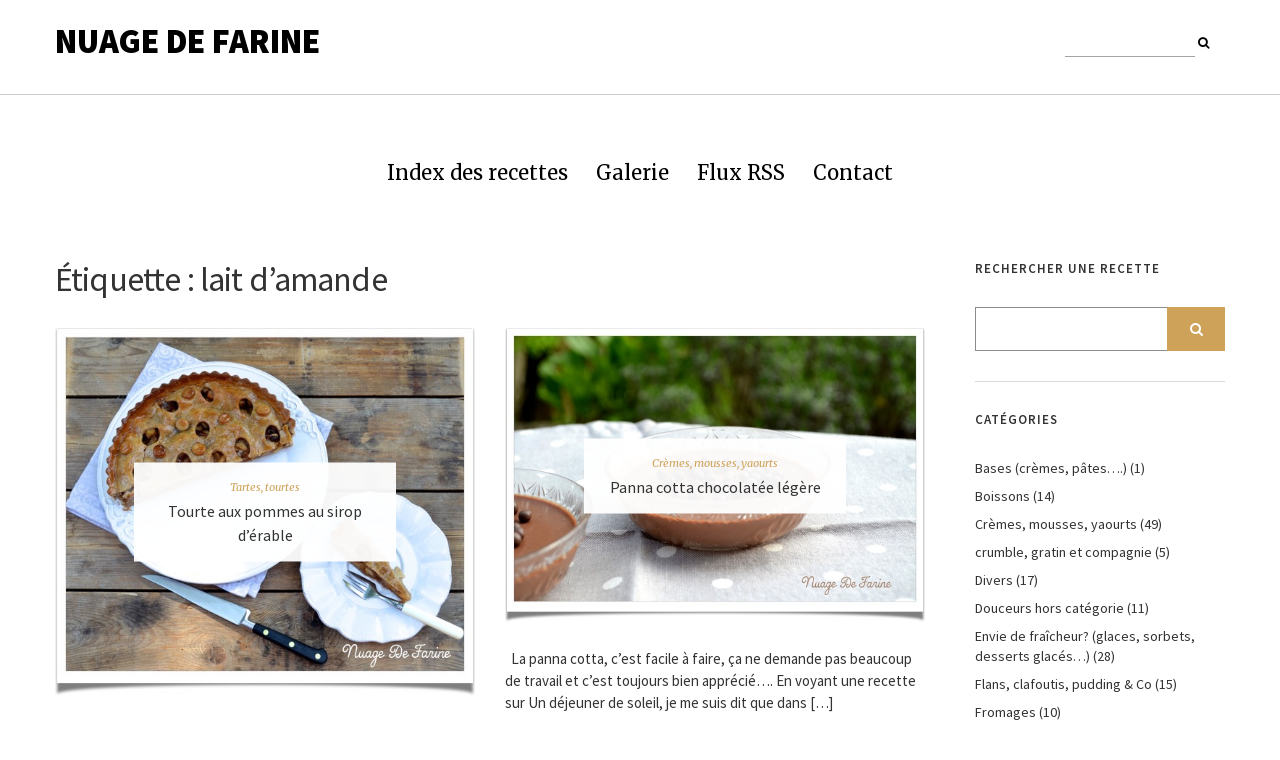

--- FILE ---
content_type: text/html; charset=UTF-8
request_url: https://www.nuagedefarine.com/tag/lait-damande/
body_size: 11563
content:
<!DOCTYPE html>
<html lang="fr-FR">
<head>
	<meta charset="UTF-8" />
	<meta http-equiv="X-UA-Compatible" content="IE=edge" />
	<meta name="viewport" content="width=device-width, initial-scale=1" />
	<title>lait d&rsquo;amande &#8211; Nuage De Farine</title>
<meta name='robots' content='max-image-preview:large' />
	<style>img:is([sizes="auto" i], [sizes^="auto," i]) { contain-intrinsic-size: 3000px 1500px }</style>
	<link rel='dns-prefetch' href='//static.addtoany.com' />
<link rel='dns-prefetch' href='//fonts.googleapis.com' />
<link href='https://fonts.gstatic.com' crossorigin rel='preconnect' />
<link rel="alternate" type="application/rss+xml" title="Nuage De Farine &raquo; Flux" href="https://www.nuagedefarine.com/feed/" />
<link rel="alternate" type="application/rss+xml" title="Nuage De Farine &raquo; Flux des commentaires" href="https://www.nuagedefarine.com/comments/feed/" />
<script type="text/javascript" id="wpp-js" src="https://www.nuagedefarine.com/wp-content/plugins/wordpress-popular-posts/assets/js/wpp.min.js?ver=7.3.3" data-sampling="0" data-sampling-rate="100" data-api-url="https://www.nuagedefarine.com/wp-json/wordpress-popular-posts" data-post-id="0" data-token="510c6fd20d" data-lang="0" data-debug="0"></script>
<link rel="alternate" type="application/rss+xml" title="Nuage De Farine &raquo; Flux de l’étiquette lait d&#039;amande" href="https://www.nuagedefarine.com/tag/lait-damande/feed/" />
<script type="text/javascript">
/* <![CDATA[ */
window._wpemojiSettings = {"baseUrl":"https:\/\/s.w.org\/images\/core\/emoji\/16.0.1\/72x72\/","ext":".png","svgUrl":"https:\/\/s.w.org\/images\/core\/emoji\/16.0.1\/svg\/","svgExt":".svg","source":{"concatemoji":"https:\/\/www.nuagedefarine.com\/wp-includes\/js\/wp-emoji-release.min.js?ver=6.8.3"}};
/*! This file is auto-generated */
!function(s,n){var o,i,e;function c(e){try{var t={supportTests:e,timestamp:(new Date).valueOf()};sessionStorage.setItem(o,JSON.stringify(t))}catch(e){}}function p(e,t,n){e.clearRect(0,0,e.canvas.width,e.canvas.height),e.fillText(t,0,0);var t=new Uint32Array(e.getImageData(0,0,e.canvas.width,e.canvas.height).data),a=(e.clearRect(0,0,e.canvas.width,e.canvas.height),e.fillText(n,0,0),new Uint32Array(e.getImageData(0,0,e.canvas.width,e.canvas.height).data));return t.every(function(e,t){return e===a[t]})}function u(e,t){e.clearRect(0,0,e.canvas.width,e.canvas.height),e.fillText(t,0,0);for(var n=e.getImageData(16,16,1,1),a=0;a<n.data.length;a++)if(0!==n.data[a])return!1;return!0}function f(e,t,n,a){switch(t){case"flag":return n(e,"\ud83c\udff3\ufe0f\u200d\u26a7\ufe0f","\ud83c\udff3\ufe0f\u200b\u26a7\ufe0f")?!1:!n(e,"\ud83c\udde8\ud83c\uddf6","\ud83c\udde8\u200b\ud83c\uddf6")&&!n(e,"\ud83c\udff4\udb40\udc67\udb40\udc62\udb40\udc65\udb40\udc6e\udb40\udc67\udb40\udc7f","\ud83c\udff4\u200b\udb40\udc67\u200b\udb40\udc62\u200b\udb40\udc65\u200b\udb40\udc6e\u200b\udb40\udc67\u200b\udb40\udc7f");case"emoji":return!a(e,"\ud83e\udedf")}return!1}function g(e,t,n,a){var r="undefined"!=typeof WorkerGlobalScope&&self instanceof WorkerGlobalScope?new OffscreenCanvas(300,150):s.createElement("canvas"),o=r.getContext("2d",{willReadFrequently:!0}),i=(o.textBaseline="top",o.font="600 32px Arial",{});return e.forEach(function(e){i[e]=t(o,e,n,a)}),i}function t(e){var t=s.createElement("script");t.src=e,t.defer=!0,s.head.appendChild(t)}"undefined"!=typeof Promise&&(o="wpEmojiSettingsSupports",i=["flag","emoji"],n.supports={everything:!0,everythingExceptFlag:!0},e=new Promise(function(e){s.addEventListener("DOMContentLoaded",e,{once:!0})}),new Promise(function(t){var n=function(){try{var e=JSON.parse(sessionStorage.getItem(o));if("object"==typeof e&&"number"==typeof e.timestamp&&(new Date).valueOf()<e.timestamp+604800&&"object"==typeof e.supportTests)return e.supportTests}catch(e){}return null}();if(!n){if("undefined"!=typeof Worker&&"undefined"!=typeof OffscreenCanvas&&"undefined"!=typeof URL&&URL.createObjectURL&&"undefined"!=typeof Blob)try{var e="postMessage("+g.toString()+"("+[JSON.stringify(i),f.toString(),p.toString(),u.toString()].join(",")+"));",a=new Blob([e],{type:"text/javascript"}),r=new Worker(URL.createObjectURL(a),{name:"wpTestEmojiSupports"});return void(r.onmessage=function(e){c(n=e.data),r.terminate(),t(n)})}catch(e){}c(n=g(i,f,p,u))}t(n)}).then(function(e){for(var t in e)n.supports[t]=e[t],n.supports.everything=n.supports.everything&&n.supports[t],"flag"!==t&&(n.supports.everythingExceptFlag=n.supports.everythingExceptFlag&&n.supports[t]);n.supports.everythingExceptFlag=n.supports.everythingExceptFlag&&!n.supports.flag,n.DOMReady=!1,n.readyCallback=function(){n.DOMReady=!0}}).then(function(){return e}).then(function(){var e;n.supports.everything||(n.readyCallback(),(e=n.source||{}).concatemoji?t(e.concatemoji):e.wpemoji&&e.twemoji&&(t(e.twemoji),t(e.wpemoji)))}))}((window,document),window._wpemojiSettings);
/* ]]> */
</script>
<style id='wp-emoji-styles-inline-css' type='text/css'>

	img.wp-smiley, img.emoji {
		display: inline !important;
		border: none !important;
		box-shadow: none !important;
		height: 1em !important;
		width: 1em !important;
		margin: 0 0.07em !important;
		vertical-align: -0.1em !important;
		background: none !important;
		padding: 0 !important;
	}
</style>
<link rel='stylesheet' id='wp-block-library-css' href='https://www.nuagedefarine.com/wp-includes/css/dist/block-library/style.min.css?ver=6.8.3'  media='all' />
<style id='classic-theme-styles-inline-css' type='text/css'>
/*! This file is auto-generated */
.wp-block-button__link{color:#fff;background-color:#32373c;border-radius:9999px;box-shadow:none;text-decoration:none;padding:calc(.667em + 2px) calc(1.333em + 2px);font-size:1.125em}.wp-block-file__button{background:#32373c;color:#fff;text-decoration:none}
</style>
<style id='global-styles-inline-css' type='text/css'>
:root{--wp--preset--aspect-ratio--square: 1;--wp--preset--aspect-ratio--4-3: 4/3;--wp--preset--aspect-ratio--3-4: 3/4;--wp--preset--aspect-ratio--3-2: 3/2;--wp--preset--aspect-ratio--2-3: 2/3;--wp--preset--aspect-ratio--16-9: 16/9;--wp--preset--aspect-ratio--9-16: 9/16;--wp--preset--color--black: #000000;--wp--preset--color--cyan-bluish-gray: #abb8c3;--wp--preset--color--white: #ffffff;--wp--preset--color--pale-pink: #f78da7;--wp--preset--color--vivid-red: #cf2e2e;--wp--preset--color--luminous-vivid-orange: #ff6900;--wp--preset--color--luminous-vivid-amber: #fcb900;--wp--preset--color--light-green-cyan: #7bdcb5;--wp--preset--color--vivid-green-cyan: #00d084;--wp--preset--color--pale-cyan-blue: #8ed1fc;--wp--preset--color--vivid-cyan-blue: #0693e3;--wp--preset--color--vivid-purple: #9b51e0;--wp--preset--gradient--vivid-cyan-blue-to-vivid-purple: linear-gradient(135deg,rgba(6,147,227,1) 0%,rgb(155,81,224) 100%);--wp--preset--gradient--light-green-cyan-to-vivid-green-cyan: linear-gradient(135deg,rgb(122,220,180) 0%,rgb(0,208,130) 100%);--wp--preset--gradient--luminous-vivid-amber-to-luminous-vivid-orange: linear-gradient(135deg,rgba(252,185,0,1) 0%,rgba(255,105,0,1) 100%);--wp--preset--gradient--luminous-vivid-orange-to-vivid-red: linear-gradient(135deg,rgba(255,105,0,1) 0%,rgb(207,46,46) 100%);--wp--preset--gradient--very-light-gray-to-cyan-bluish-gray: linear-gradient(135deg,rgb(238,238,238) 0%,rgb(169,184,195) 100%);--wp--preset--gradient--cool-to-warm-spectrum: linear-gradient(135deg,rgb(74,234,220) 0%,rgb(151,120,209) 20%,rgb(207,42,186) 40%,rgb(238,44,130) 60%,rgb(251,105,98) 80%,rgb(254,248,76) 100%);--wp--preset--gradient--blush-light-purple: linear-gradient(135deg,rgb(255,206,236) 0%,rgb(152,150,240) 100%);--wp--preset--gradient--blush-bordeaux: linear-gradient(135deg,rgb(254,205,165) 0%,rgb(254,45,45) 50%,rgb(107,0,62) 100%);--wp--preset--gradient--luminous-dusk: linear-gradient(135deg,rgb(255,203,112) 0%,rgb(199,81,192) 50%,rgb(65,88,208) 100%);--wp--preset--gradient--pale-ocean: linear-gradient(135deg,rgb(255,245,203) 0%,rgb(182,227,212) 50%,rgb(51,167,181) 100%);--wp--preset--gradient--electric-grass: linear-gradient(135deg,rgb(202,248,128) 0%,rgb(113,206,126) 100%);--wp--preset--gradient--midnight: linear-gradient(135deg,rgb(2,3,129) 0%,rgb(40,116,252) 100%);--wp--preset--font-size--small: 13px;--wp--preset--font-size--medium: 20px;--wp--preset--font-size--large: 36px;--wp--preset--font-size--x-large: 42px;--wp--preset--spacing--20: 0.44rem;--wp--preset--spacing--30: 0.67rem;--wp--preset--spacing--40: 1rem;--wp--preset--spacing--50: 1.5rem;--wp--preset--spacing--60: 2.25rem;--wp--preset--spacing--70: 3.38rem;--wp--preset--spacing--80: 5.06rem;--wp--preset--shadow--natural: 6px 6px 9px rgba(0, 0, 0, 0.2);--wp--preset--shadow--deep: 12px 12px 50px rgba(0, 0, 0, 0.4);--wp--preset--shadow--sharp: 6px 6px 0px rgba(0, 0, 0, 0.2);--wp--preset--shadow--outlined: 6px 6px 0px -3px rgba(255, 255, 255, 1), 6px 6px rgba(0, 0, 0, 1);--wp--preset--shadow--crisp: 6px 6px 0px rgba(0, 0, 0, 1);}:where(.is-layout-flex){gap: 0.5em;}:where(.is-layout-grid){gap: 0.5em;}body .is-layout-flex{display: flex;}.is-layout-flex{flex-wrap: wrap;align-items: center;}.is-layout-flex > :is(*, div){margin: 0;}body .is-layout-grid{display: grid;}.is-layout-grid > :is(*, div){margin: 0;}:where(.wp-block-columns.is-layout-flex){gap: 2em;}:where(.wp-block-columns.is-layout-grid){gap: 2em;}:where(.wp-block-post-template.is-layout-flex){gap: 1.25em;}:where(.wp-block-post-template.is-layout-grid){gap: 1.25em;}.has-black-color{color: var(--wp--preset--color--black) !important;}.has-cyan-bluish-gray-color{color: var(--wp--preset--color--cyan-bluish-gray) !important;}.has-white-color{color: var(--wp--preset--color--white) !important;}.has-pale-pink-color{color: var(--wp--preset--color--pale-pink) !important;}.has-vivid-red-color{color: var(--wp--preset--color--vivid-red) !important;}.has-luminous-vivid-orange-color{color: var(--wp--preset--color--luminous-vivid-orange) !important;}.has-luminous-vivid-amber-color{color: var(--wp--preset--color--luminous-vivid-amber) !important;}.has-light-green-cyan-color{color: var(--wp--preset--color--light-green-cyan) !important;}.has-vivid-green-cyan-color{color: var(--wp--preset--color--vivid-green-cyan) !important;}.has-pale-cyan-blue-color{color: var(--wp--preset--color--pale-cyan-blue) !important;}.has-vivid-cyan-blue-color{color: var(--wp--preset--color--vivid-cyan-blue) !important;}.has-vivid-purple-color{color: var(--wp--preset--color--vivid-purple) !important;}.has-black-background-color{background-color: var(--wp--preset--color--black) !important;}.has-cyan-bluish-gray-background-color{background-color: var(--wp--preset--color--cyan-bluish-gray) !important;}.has-white-background-color{background-color: var(--wp--preset--color--white) !important;}.has-pale-pink-background-color{background-color: var(--wp--preset--color--pale-pink) !important;}.has-vivid-red-background-color{background-color: var(--wp--preset--color--vivid-red) !important;}.has-luminous-vivid-orange-background-color{background-color: var(--wp--preset--color--luminous-vivid-orange) !important;}.has-luminous-vivid-amber-background-color{background-color: var(--wp--preset--color--luminous-vivid-amber) !important;}.has-light-green-cyan-background-color{background-color: var(--wp--preset--color--light-green-cyan) !important;}.has-vivid-green-cyan-background-color{background-color: var(--wp--preset--color--vivid-green-cyan) !important;}.has-pale-cyan-blue-background-color{background-color: var(--wp--preset--color--pale-cyan-blue) !important;}.has-vivid-cyan-blue-background-color{background-color: var(--wp--preset--color--vivid-cyan-blue) !important;}.has-vivid-purple-background-color{background-color: var(--wp--preset--color--vivid-purple) !important;}.has-black-border-color{border-color: var(--wp--preset--color--black) !important;}.has-cyan-bluish-gray-border-color{border-color: var(--wp--preset--color--cyan-bluish-gray) !important;}.has-white-border-color{border-color: var(--wp--preset--color--white) !important;}.has-pale-pink-border-color{border-color: var(--wp--preset--color--pale-pink) !important;}.has-vivid-red-border-color{border-color: var(--wp--preset--color--vivid-red) !important;}.has-luminous-vivid-orange-border-color{border-color: var(--wp--preset--color--luminous-vivid-orange) !important;}.has-luminous-vivid-amber-border-color{border-color: var(--wp--preset--color--luminous-vivid-amber) !important;}.has-light-green-cyan-border-color{border-color: var(--wp--preset--color--light-green-cyan) !important;}.has-vivid-green-cyan-border-color{border-color: var(--wp--preset--color--vivid-green-cyan) !important;}.has-pale-cyan-blue-border-color{border-color: var(--wp--preset--color--pale-cyan-blue) !important;}.has-vivid-cyan-blue-border-color{border-color: var(--wp--preset--color--vivid-cyan-blue) !important;}.has-vivid-purple-border-color{border-color: var(--wp--preset--color--vivid-purple) !important;}.has-vivid-cyan-blue-to-vivid-purple-gradient-background{background: var(--wp--preset--gradient--vivid-cyan-blue-to-vivid-purple) !important;}.has-light-green-cyan-to-vivid-green-cyan-gradient-background{background: var(--wp--preset--gradient--light-green-cyan-to-vivid-green-cyan) !important;}.has-luminous-vivid-amber-to-luminous-vivid-orange-gradient-background{background: var(--wp--preset--gradient--luminous-vivid-amber-to-luminous-vivid-orange) !important;}.has-luminous-vivid-orange-to-vivid-red-gradient-background{background: var(--wp--preset--gradient--luminous-vivid-orange-to-vivid-red) !important;}.has-very-light-gray-to-cyan-bluish-gray-gradient-background{background: var(--wp--preset--gradient--very-light-gray-to-cyan-bluish-gray) !important;}.has-cool-to-warm-spectrum-gradient-background{background: var(--wp--preset--gradient--cool-to-warm-spectrum) !important;}.has-blush-light-purple-gradient-background{background: var(--wp--preset--gradient--blush-light-purple) !important;}.has-blush-bordeaux-gradient-background{background: var(--wp--preset--gradient--blush-bordeaux) !important;}.has-luminous-dusk-gradient-background{background: var(--wp--preset--gradient--luminous-dusk) !important;}.has-pale-ocean-gradient-background{background: var(--wp--preset--gradient--pale-ocean) !important;}.has-electric-grass-gradient-background{background: var(--wp--preset--gradient--electric-grass) !important;}.has-midnight-gradient-background{background: var(--wp--preset--gradient--midnight) !important;}.has-small-font-size{font-size: var(--wp--preset--font-size--small) !important;}.has-medium-font-size{font-size: var(--wp--preset--font-size--medium) !important;}.has-large-font-size{font-size: var(--wp--preset--font-size--large) !important;}.has-x-large-font-size{font-size: var(--wp--preset--font-size--x-large) !important;}
:where(.wp-block-post-template.is-layout-flex){gap: 1.25em;}:where(.wp-block-post-template.is-layout-grid){gap: 1.25em;}
:where(.wp-block-columns.is-layout-flex){gap: 2em;}:where(.wp-block-columns.is-layout-grid){gap: 2em;}
:root :where(.wp-block-pullquote){font-size: 1.5em;line-height: 1.6;}
</style>
<link rel='stylesheet' id='cwp-style-css' href='https://www.nuagedefarine.com/wp-content/plugins/comments-widget-plus/assets/css/cwp.css?ver=1.3'  media='all' />
<link rel='stylesheet' id='wordpress-popular-posts-css-css' href='https://www.nuagedefarine.com/wp-content/plugins/wordpress-popular-posts/assets/css/wpp.css?ver=7.3.3'  media='all' />
<link rel='stylesheet' id='ariel-fonts-css' href='https://fonts.googleapis.com/css?family=Merriweather%3A400%2C400i%2C700%2C700i%2C900%7CSource+Sans+Pro%3A400%2C400i%2C600%2C600i%2C700%2C700i%2C900%2C900i&#038;subset=latin%2Clatin-ext'  media='all' />
<link rel='stylesheet' id='bootstrap-css' href='https://www.nuagedefarine.com/wp-content/themes/ariel/assets/css/bootstrap.min.css?ver=6.8.3'  media='all' />
<link rel='stylesheet' id='font-awesome-css' href='https://www.nuagedefarine.com/wp-content/themes/ariel/assets/css/font-awesome.min.css?ver=6.8.3'  media='all' />
<link rel='stylesheet' id='slick-css' href='https://www.nuagedefarine.com/wp-content/themes/ariel/assets/css/slick.min.css?ver=6.8.3'  media='all' />
<link rel='stylesheet' id='slick-theme-css' href='https://www.nuagedefarine.com/wp-content/themes/ariel/assets/css/slick-theme.min.css?ver=6.8.3'  media='all' />
<link rel='stylesheet' id='ariel-style-css' href='https://www.nuagedefarine.com/wp-content/themes/ariel/style.css?ver=6.8.3'  media='all' />
<link rel='stylesheet' id='newsletter-css' href='https://www.nuagedefarine.com/wp-content/plugins/newsletter/style.css?ver=9.1.1'  media='all' />
<link rel='stylesheet' id='addtoany-css' href='https://www.nuagedefarine.com/wp-content/plugins/add-to-any/addtoany.min.css?ver=1.16'  media='all' />
<script  src="https://www.nuagedefarine.com/wp-includes/js/jquery/jquery.min.js?ver=3.7.1" id="jquery-core-js"></script>
<script  src="https://www.nuagedefarine.com/wp-includes/js/jquery/jquery-migrate.min.js?ver=3.4.1" id="jquery-migrate-js"></script>
<script  id="addtoany-core-js-before">
/* <![CDATA[ */
window.a2a_config=window.a2a_config||{};a2a_config.callbacks=[];a2a_config.overlays=[];a2a_config.templates={};a2a_localize = {
	Share: "Partager",
	Save: "Enregistrer",
	Subscribe: "S'abonner",
	Email: "E-mail",
	Bookmark: "Marque-page",
	ShowAll: "Montrer tout",
	ShowLess: "Montrer moins",
	FindServices: "Trouver des service(s)",
	FindAnyServiceToAddTo: "Trouver instantan&eacute;ment des services &agrave; ajouter &agrave;",
	PoweredBy: "Propuls&eacute; par",
	ShareViaEmail: "Partager par e-mail",
	SubscribeViaEmail: "S’abonner par e-mail",
	BookmarkInYourBrowser: "Ajouter un signet dans votre navigateur",
	BookmarkInstructions: "Appuyez sur Ctrl+D ou \u2318+D pour mettre cette page en signet",
	AddToYourFavorites: "Ajouter &agrave; vos favoris",
	SendFromWebOrProgram: "Envoyer depuis n’importe quelle adresse e-mail ou logiciel e-mail",
	EmailProgram: "Programme d’e-mail",
	More: "Plus&#8230;",
	ThanksForSharing: "Merci de partager !",
	ThanksForFollowing: "Merci de nous suivre !"
};
/* ]]> */
</script>
<script  defer src="https://static.addtoany.com/menu/page.js" id="addtoany-core-js"></script>
<script  defer src="https://www.nuagedefarine.com/wp-content/plugins/add-to-any/addtoany.min.js?ver=1.1" id="addtoany-jquery-js"></script>
<!--[if lt IE 9]>
<script  src="https://www.nuagedefarine.com/wp-content/themes/ariel/assets/js/html5shiv.min.js?ver=3.7.0" id="html5shiv-js"></script>
<![endif]-->
<!--[if lt IE 9]>
<script  src="https://www.nuagedefarine.com/wp-content/themes/ariel/assets/js/respond.min.js?ver=1.3.0" id="respondjs-js"></script>
<![endif]-->
<link rel="https://api.w.org/" href="https://www.nuagedefarine.com/wp-json/" /><link rel="alternate" title="JSON" type="application/json" href="https://www.nuagedefarine.com/wp-json/wp/v2/tags/319" /><link rel="EditURI" type="application/rsd+xml" title="RSD" href="https://www.nuagedefarine.com/xmlrpc.php?rsd" />
<meta name="generator" content="WordPress 6.8.3" />

<!-- Contact Us Form -->
<style type="text/css">
.cuf_input {display:none !important; visibility:hidden !important;}
#contactsubmit:hover, #contactsubmit:focus {
	background: #849F00 repeat-x;
	color: #FFF;
	text-decoration: none;
}
#contactsubmit:active {background: #849F00}
#contactsubmit {
	color: #FFF;
	margin-top:5px;
	margin-bottom:5px;
	background: #738c00 repeat-x;
	display: block;
	float: left;
	/*height: 28px;*/
	padding-right: 23px;
	padding-left: 23px;
	font-size: 12px;
	text-transform: uppercase;
	text-decoration: none;
	font-weight: bold;
	text-shadow: 0px 1px 0px rgba(0, 0, 0, 0.2);
	filter: dropshadow(color=rgba(0, 0, 0, 0.2), offx=0, offy=1);
	-webkit-border-radius: 5px;
	-moz-border-radius: 5px;
	border-radius: 5px;
	-webkit-transition: background 300ms linear;
-moz-transition: background 300ms linear;
-o-transition: background 300ms linear;
transition: background 300ms linear;
-webkit-box-shadow: 0px 2px 2px 0px rgba(0, 0, 0, 0.2);
-moz-box-shadow: 0px 2px 2px 0px rgba(0, 0, 0, 0.2);
box-shadow: 0px 2px 2px 0px rgba(0, 0, 0, 0.2);
text-align:center
}
#tinyform {
clear: both;
width:150px;
	margin-left:auto;
	margin-right:auto;
	/*margin-top:30px;*/
	padding:20px;
	padding-bottom:0px;
	-webkit-border-radius:5px;
	-moz-border-radius:5px;
	border-radius:5px;
	-webkit-box-shadow:0px 0px 10px 0px rgba(0,0,0,0.2);
	-moz-box-shadow:0px 0px 10px 0px rgba(0,0,0,0.2);
	box-shadow:0px 0px 10px 0px rgba(0,0,0,0.2);
	border:4px solid #FFF;
	-webkit-transition:all 200ms linear;
	-moz-transition:all 200ms linear;
	-o-transition:all 200ms linear;
	transition:all 200ms linear;
}
.cuf_field {
	-moz-box-sizing:border-box;
	-webkit-box-sizing:border-box;
	box-sizing:border-box;
	background:#fff;
	border:1px solid #A9B3BC;
	width:100%;
	outline:none
}
.cuf_field_1 {
	-moz-box-sizing:border-box;
	-webkit-box-sizing:border-box;
	box-sizing:border-box;
	background:#fff;
	border:1px solid #A9B3BC;
	width:100%;
	outline:none
}
.cuf_textarea {
	-moz-box-sizing:border-box;
	-webkit-box-sizing:border-box;
	box-sizing:border-box;
	background:#fff;
	border:1px solid #A9B3BC;
	padding:8px;
	width:100%;
	outline:none;
margin-bottom:15px;
}


</style>
            <style id="wpp-loading-animation-styles">@-webkit-keyframes bgslide{from{background-position-x:0}to{background-position-x:-200%}}@keyframes bgslide{from{background-position-x:0}to{background-position-x:-200%}}.wpp-widget-block-placeholder,.wpp-shortcode-placeholder{margin:0 auto;width:60px;height:3px;background:#dd3737;background:linear-gradient(90deg,#dd3737 0%,#571313 10%,#dd3737 100%);background-size:200% auto;border-radius:3px;-webkit-animation:bgslide 1s infinite linear;animation:bgslide 1s infinite linear}</style>
            <link rel='stylesheet' id='daves-wordpress-live-search-css' href='https://www.nuagedefarine.com/wp-content/plugins/daves-wordpress-live-search/css/daves-wordpress-live-search_default_gray.css?ver=6.8.3'  media='all' />
<!-- Open WordPress SEO 1.0.1 -->
<meta name="robots" content="noindex"/>
<link rel="canonical" href="https://www.nuagedefarine.com/tag/lait-damande/" />
<meta property="og:url" content="https://www.nuagedefarine.com/tartes/tourte-aux-pommes-au-sirop-derable/" />
<meta property="og:title" content="Tourte aux pommes au sirop d&rsquo;érable" />
<meta property="og:image" content="https://www.nuagedefarine.com/wp-content/uploads/2017/10/DSC_0095-1.jpg"/>
<style type="text/css">.broken_link, a.broken_link {
	text-decoration: line-through;
}</style><link rel="icon" href="https://www.nuagedefarine.com/wp-content/uploads/2020/04/cropped-Logo-NuageDeFarine-2-32x32.png" sizes="32x32" />
<link rel="icon" href="https://www.nuagedefarine.com/wp-content/uploads/2020/04/cropped-Logo-NuageDeFarine-2-192x192.png" sizes="192x192" />
<link rel="apple-touch-icon" href="https://www.nuagedefarine.com/wp-content/uploads/2020/04/cropped-Logo-NuageDeFarine-2-180x180.png" />
<meta name="msapplication-TileImage" content="https://www.nuagedefarine.com/wp-content/uploads/2020/04/cropped-Logo-NuageDeFarine-2-270x270.png" />
<style id="kirki-inline-styles"></style></head>

<body data-rsssl=1 class="archive tag tag-lait-damande tag-319 wp-custom-logo wp-theme-ariel">

<div class="main-wrapper">

	<div class="header-v1" id="header">
	<div class="header-row-1">
		<div class="container">
			<div class="row">
				<div class="col-sm-8">
					<div class="logo">
	
		
		<div class="header-logo-text">
		<a href="https://www.nuagedefarine.com/">Nuage De Farine</a>
	</div>
		

	</div><!-- logo -->				</div><!-- col-sm-8 -->

				<div class="col-sm-4">
					<div class="pull-right">
							<div class="header-top-right"><div class="header-widget widget sidebar-header-example"><div class="default-widget widget widget_search"><form role="search" method="get" class="search-form" action="https://www.nuagedefarine.com/">
	<input type="search" class="form-control" value="" name="s" />
	<button type="submit" class="toggle"><i class="fa fa-search"></i></button>
</form></div></div></div>
					</div><!-- pull-right -->
				</div><!-- col-sm-4 -->
			</div><!-- row -->
		</div><!-- container -->
	</div><!-- header-row-1 -->

	<div class="header-row-2">
		<div class="container">
			<nav class="navbar navbar-default">
	<div class="navbar-collapse"><ul id="menu-top-menu" class="nav navbar-nav"><li id="menu-item-11862" class="menu-item menu-item-type-post_type menu-item-object-page menu-item-11862"><a href="https://www.nuagedefarine.com/index-des-recettes/">Index des recettes</a></li>
<li id="menu-item-19009" class="menu-item menu-item-type-post_type menu-item-object-page menu-item-19009"><a href="https://www.nuagedefarine.com/galerie/">Galerie</a></li>
<li id="menu-item-8184" class="menu-item menu-item-type-custom menu-item-object-custom menu-item-8184"><a href="feed://www.nuagedefarine.com/?feed=rss2">Flux RSS</a></li>
<li id="menu-item-8183" class="menu-item menu-item-type-custom menu-item-object-custom menu-item-8183"><a href="mailto:nuagedefarine@posteo.net">Contact</a></li>
</ul></div>
</nav>		</div><!-- container -->
	</div><!-- header-row-2 -->
</div><!-- header-v1 -->
	<div class="contents">
		<div class="container">
			
<div class="container">
	<div class="row two-columns">
		<div class="main-column col-md-9">
			<div class="blog-feed">
									<div class="archive-header">
                        <h2 class="page-title">Étiquette : <span>lait d&rsquo;amande</span></h2>
                                            </div>
				
				
	<div class="frontpage-grid">
		<div class="row">
			
<div class="col-sm-6 view-grid post-18129 post type-post status-publish format-standard has-post-thumbnail hentry category-tartes tag-graines-de-lin tag-lait-damande tag-pate-brisee-sucree tag-pommes tag-puree-damande tag-sirop-derable tag-tarte tag-tourte">
	<div class="entry entry-grid">
					<div class="entry-wrap-thumb">
				<div class="box-caption">
							<p class="entry-category"><a href="https://www.nuagedefarine.com/category/tartes/" rel="category tag">Tartes, tourtes</a></p>					<h3 class="entry-title"><a href="https://www.nuagedefarine.com/tartes/tourte-aux-pommes-au-sirop-derable/" rel="bookmark">Tourte aux pommes au sirop d&rsquo;érable</a></h3>				</div>
						<div class="entry-thumb">
		<a href="https://www.nuagedefarine.com/tartes/tourte-aux-pommes-au-sirop-derable/">
							<img width="570" height="500" src="https://www.nuagedefarine.com/wp-content/uploads/2017/10/DSC_0095-1.jpg" class="img-responsive wp-post-image" alt="Tourte aux pommes au sirop d&rsquo;érable" decoding="async" fetchpriority="high" srcset="https://www.nuagedefarine.com/wp-content/uploads/2017/10/DSC_0095-1.jpg 580w, https://www.nuagedefarine.com/wp-content/uploads/2017/10/DSC_0095-1-300x263.jpg 300w" sizes="(max-width: 570px) 100vw, 570px" />					</a>
	</div><!-- entry-thumb -->			</div>
		
			<div class="entry-summary"><p>&nbsp; &nbsp; &nbsp; Une tourte bien de saison avec des pommes, des noisettes, sans oublier le sirop d&rsquo;érable!&#8230;ça sent l&rsquo;entrée dans l&rsquo;automne tout ça&#8230; Une recette simple mais délicieuse avec une pâte sans beurre ni oeufs [&hellip;]</p>
</div>
		<p class="entry-meta">
									<span class="entry-meta-date">8 octobre 2017</span>			<span class="entry-meta-separator">&nbsp;&#8211;&nbsp;</span>						<a class="entry-meta-comment" href="https://www.nuagedefarine.com/tartes/tourte-aux-pommes-au-sirop-derable/#respond">0 Comments</a>		</p>
	</div>
</div>

<div class="col-sm-6 view-grid post-13175 post type-post status-publish format-standard has-post-thumbnail hentry category-cremes-mousses-flans tag-chocolat tag-creme-damande tag-creme-vegetale tag-lait-damande tag-lait-vegetal tag-panna-cotta">
	<div class="entry entry-grid">
					<div class="entry-wrap-thumb">
				<div class="box-caption">
							<p class="entry-category"><a href="https://www.nuagedefarine.com/category/cremes-mousses-flans/" rel="category tag">Crèmes, mousses, yaourts</a></p>					<h3 class="entry-title"><a href="https://www.nuagedefarine.com/cremes-mousses-flans/panna-cotta-chocolatee/" rel="bookmark">Panna cotta chocolatée légère</a></h3>				</div>
						<div class="entry-thumb">
		<a href="https://www.nuagedefarine.com/cremes-mousses-flans/panna-cotta-chocolatee/">
							<img width="700" height="492" src="https://www.nuagedefarine.com/wp-content/uploads/2013/05/DSC_0532-1.jpg" class="img-responsive wp-post-image" alt="Panna cotta chocolatée légère" decoding="async" srcset="https://www.nuagedefarine.com/wp-content/uploads/2013/05/DSC_0532-1.jpg 700w, https://www.nuagedefarine.com/wp-content/uploads/2013/05/DSC_0532-1-300x210.jpg 300w, https://www.nuagedefarine.com/wp-content/uploads/2013/05/DSC_0532-1-500x351.jpg 500w" sizes="(max-width: 700px) 100vw, 700px" />					</a>
	</div><!-- entry-thumb -->			</div>
		
			<div class="entry-summary"><p>&nbsp; La panna cotta, c&rsquo;est facile à faire, ça ne demande pas beaucoup de travail et c&rsquo;est toujours bien apprécié&#8230;. En voyant une recette sur Un déjeuner de soleil, je me suis dit que dans [&hellip;]</p>
</div>
		<p class="entry-meta">
									<span class="entry-meta-date">8 mai 2013</span>			<span class="entry-meta-separator">&nbsp;&#8211;&nbsp;</span>						<a class="entry-meta-comment" href="https://www.nuagedefarine.com/cremes-mousses-flans/panna-cotta-chocolatee/#comments">3 Comments</a>		</p>
	</div>
</div>
		</div><!-- row -->
	</div><!-- frontpage-grid -->


			</div>
		</div>

		
<div class="sidebar sidebar-column col-md-3">
	<div id="search-4" class="default-widget widget widget_search"><h3 class="widget-title">Rechercher une recette</h3><form role="search" method="get" class="search-form" action="https://www.nuagedefarine.com/">
	<input type="search" class="form-control" value="" name="s" />
	<button type="submit" class="toggle"><i class="fa fa-search"></i></button>
</form></div><div id="categories-3" class="default-widget widget widget_categories"><h3 class="widget-title">Catégories</h3>
			<ul>
					<li class="cat-item cat-item-24"><a href="https://www.nuagedefarine.com/category/bases-cremes-pates/">Bases (crèmes, pâtes&#8230;.)</a> (1)
</li>
	<li class="cat-item cat-item-10"><a href="https://www.nuagedefarine.com/category/boissons/">Boissons</a> (14)
</li>
	<li class="cat-item cat-item-4"><a href="https://www.nuagedefarine.com/category/cremes-mousses-flans/">Crèmes, mousses, yaourts</a> (49)
</li>
	<li class="cat-item cat-item-9"><a href="https://www.nuagedefarine.com/category/crumble-gratin/">crumble, gratin et compagnie</a> (5)
</li>
	<li class="cat-item cat-item-19"><a href="https://www.nuagedefarine.com/category/divers/">Divers</a> (17)
</li>
	<li class="cat-item cat-item-18"><a href="https://www.nuagedefarine.com/category/douceurs-hors-categorie/">Douceurs hors catégorie</a> (11)
</li>
	<li class="cat-item cat-item-16"><a href="https://www.nuagedefarine.com/category/envie-de-fraicheur/">Envie de fraîcheur? (glaces, sorbets, desserts glacés&#8230;)</a> (28)
</li>
	<li class="cat-item cat-item-14"><a href="https://www.nuagedefarine.com/category/flans-clafoutis/">Flans, clafoutis, pudding &amp; Co</a> (15)
</li>
	<li class="cat-item cat-item-444"><a href="https://www.nuagedefarine.com/category/fromages/">Fromages</a> (10)
</li>
	<li class="cat-item cat-item-3"><a href="https://www.nuagedefarine.com/category/gateaux/">Gâteaux</a> (110)
</li>
	<li class="cat-item cat-item-15"><a href="https://www.nuagedefarine.com/category/gateaux-de-fete/">Gâteaux de fête</a> (68)
</li>
	<li class="cat-item cat-item-22"><a href="https://www.nuagedefarine.com/category/gaufres/">Gaufres Crêpes &amp; Co</a> (11)
</li>
	<li class="cat-item cat-item-13"><a href="https://www.nuagedefarine.com/category/madeleines/">Madeleines</a> (7)
</li>
	<li class="cat-item cat-item-7"><a href="https://www.nuagedefarine.com/category/mijoteuse-cuisson-douce/">mijoteuse, cuisson douce</a> (4)
</li>
	<li class="cat-item cat-item-23"><a href="https://www.nuagedefarine.com/category/multi-delices/">Multi Délices: desserts et fromages</a> (35)
</li>
	<li class="cat-item cat-item-1"><a href="https://www.nuagedefarine.com/category/non-classe/">Non classé</a> (4)
</li>
	<li class="cat-item cat-item-6"><a href="https://www.nuagedefarine.com/category/pains-viennoiseries-et-autres-specialites/">pains, viennoiseries et autres spécialités</a> (35)
</li>
	<li class="cat-item cat-item-8"><a href="https://www.nuagedefarine.com/category/pates-a-tartiner-confitures/">Pâtes à tartiner, confitures, céréales, coulis, chutney &amp; co</a> (18)
</li>
	<li class="cat-item cat-item-20"><a href="https://www.nuagedefarine.com/category/petits-biscuits/">Petits biscuits et autres délicieuses gourmandises</a> (50)
</li>
	<li class="cat-item cat-item-21"><a href="https://www.nuagedefarine.com/category/petits-gateaux/">Petits gâteaux</a> (53)
</li>
	<li class="cat-item cat-item-11"><a href="https://www.nuagedefarine.com/category/salades-crudites-legumes/">salades, crudités, légumes</a> (2)
</li>
	<li class="cat-item cat-item-544"><a href="https://www.nuagedefarine.com/category/sorbets/">Sorbets</a> (6)
</li>
	<li class="cat-item cat-item-5"><a href="https://www.nuagedefarine.com/category/tartes/">Tartes, tourtes</a> (40)
</li>
	<li class="cat-item cat-item-17"><a href="https://www.nuagedefarine.com/category/trucs-et-astuces-au-fil-des-recettes/">Trucs et astuces au fil des recettes</a> (25)
</li>
	<li class="cat-item cat-item-12"><a href="https://www.nuagedefarine.com/category/un-peu-de-sel/">un peu de sel</a> (15)
</li>
	<li class="cat-item cat-item-445"><a href="https://www.nuagedefarine.com/category/yaourts/">Yaourts</a> (9)
</li>
			</ul>

			</div><div id="tag_cloud-3" class="default-widget widget widget_tag_cloud"><h3 class="widget-title">Tags</h3><div class="tagcloud"><a href="https://www.nuagedefarine.com/tag/abricot/" class="tag-cloud-link tag-link-82 tag-link-position-1" style="font-size: 11px;">abricot</a>
<a href="https://www.nuagedefarine.com/tag/agar-agar/" class="tag-cloud-link tag-link-51 tag-link-position-2" style="font-size: 11px;">agar-agar</a>
<a href="https://www.nuagedefarine.com/tag/amande/" class="tag-cloud-link tag-link-46 tag-link-position-3" style="font-size: 11px;">amande</a>
<a href="https://www.nuagedefarine.com/tag/amandes/" class="tag-cloud-link tag-link-278 tag-link-position-4" style="font-size: 11px;">amandes</a>
<a href="https://www.nuagedefarine.com/tag/banane/" class="tag-cloud-link tag-link-47 tag-link-position-5" style="font-size: 11px;">banane</a>
<a href="https://www.nuagedefarine.com/tag/biscuits/" class="tag-cloud-link tag-link-108 tag-link-position-6" style="font-size: 11px;">biscuits</a>
<a href="https://www.nuagedefarine.com/tag/buche/" class="tag-cloud-link tag-link-267 tag-link-position-7" style="font-size: 11px;">bûche</a>
<a href="https://www.nuagedefarine.com/tag/cacao/" class="tag-cloud-link tag-link-54 tag-link-position-8" style="font-size: 11px;">cacao</a>
<a href="https://www.nuagedefarine.com/tag/cake/" class="tag-cloud-link tag-link-67 tag-link-position-9" style="font-size: 11px;">cake</a>
<a href="https://www.nuagedefarine.com/tag/caramel/" class="tag-cloud-link tag-link-34 tag-link-position-10" style="font-size: 11px;">caramel</a>
<a href="https://www.nuagedefarine.com/tag/cerise/" class="tag-cloud-link tag-link-98 tag-link-position-11" style="font-size: 11px;">cerise</a>
<a href="https://www.nuagedefarine.com/tag/chocolat/" class="tag-cloud-link tag-link-36 tag-link-position-12" style="font-size: 11px;">chocolat</a>
<a href="https://www.nuagedefarine.com/tag/citron/" class="tag-cloud-link tag-link-50 tag-link-position-13" style="font-size: 11px;">citron</a>
<a href="https://www.nuagedefarine.com/tag/cook-expert/" class="tag-cloud-link tag-link-594 tag-link-position-14" style="font-size: 11px;">cook expert</a>
<a href="https://www.nuagedefarine.com/tag/creme/" class="tag-cloud-link tag-link-25 tag-link-position-15" style="font-size: 11px;">crème</a>
<a href="https://www.nuagedefarine.com/tag/flan/" class="tag-cloud-link tag-link-87 tag-link-position-16" style="font-size: 11px;">flan</a>
<a href="https://www.nuagedefarine.com/tag/fraise/" class="tag-cloud-link tag-link-32 tag-link-position-17" style="font-size: 11px;">fraise</a>
<a href="https://www.nuagedefarine.com/tag/framboise/" class="tag-cloud-link tag-link-41 tag-link-position-18" style="font-size: 11px;">framboise</a>
<a href="https://www.nuagedefarine.com/tag/fromage/" class="tag-cloud-link tag-link-113 tag-link-position-19" style="font-size: 11px;">fromage</a>
<a href="https://www.nuagedefarine.com/tag/fruits/" class="tag-cloud-link tag-link-101 tag-link-position-20" style="font-size: 11px;">fruits</a>
<a href="https://www.nuagedefarine.com/tag/gateau/" class="tag-cloud-link tag-link-90 tag-link-position-21" style="font-size: 11px;">gateau</a>
<a href="https://www.nuagedefarine.com/tag/glace/" class="tag-cloud-link tag-link-73 tag-link-position-22" style="font-size: 11px;">glace</a>
<a href="https://www.nuagedefarine.com/tag/glacage/" class="tag-cloud-link tag-link-264 tag-link-position-23" style="font-size: 11px;">glaçage</a>
<a href="https://www.nuagedefarine.com/tag/kitchenaid/" class="tag-cloud-link tag-link-62 tag-link-position-24" style="font-size: 11px;">kitchenaid</a>
<a href="https://www.nuagedefarine.com/tag/lait-vegetal/" class="tag-cloud-link tag-link-44 tag-link-position-25" style="font-size: 11px;">lait végétal</a>
<a href="https://www.nuagedefarine.com/tag/mascarpone/" class="tag-cloud-link tag-link-37 tag-link-position-26" style="font-size: 11px;">mascarpone</a>
<a href="https://www.nuagedefarine.com/tag/meringue/" class="tag-cloud-link tag-link-60 tag-link-position-27" style="font-size: 11px;">meringue</a>
<a href="https://www.nuagedefarine.com/tag/miel/" class="tag-cloud-link tag-link-63 tag-link-position-28" style="font-size: 11px;">miel</a>
<a href="https://www.nuagedefarine.com/tag/mousse/" class="tag-cloud-link tag-link-38 tag-link-position-29" style="font-size: 11px;">mousse</a>
<a href="https://www.nuagedefarine.com/tag/multi-delices-2/" class="tag-cloud-link tag-link-112 tag-link-position-30" style="font-size: 11px;">multi délices</a>
<a href="https://www.nuagedefarine.com/tag/noisette/" class="tag-cloud-link tag-link-64 tag-link-position-31" style="font-size: 11px;">noisette</a>
<a href="https://www.nuagedefarine.com/tag/noix/" class="tag-cloud-link tag-link-99 tag-link-position-32" style="font-size: 11px;">noix</a>
<a href="https://www.nuagedefarine.com/tag/noix-de-coco/" class="tag-cloud-link tag-link-40 tag-link-position-33" style="font-size: 11px;">noix de coco</a>
<a href="https://www.nuagedefarine.com/tag/orange/" class="tag-cloud-link tag-link-92 tag-link-position-34" style="font-size: 11px;">orange</a>
<a href="https://www.nuagedefarine.com/tag/pain/" class="tag-cloud-link tag-link-85 tag-link-position-35" style="font-size: 11px;">pain</a>
<a href="https://www.nuagedefarine.com/tag/poire/" class="tag-cloud-link tag-link-77 tag-link-position-36" style="font-size: 11px;">poire</a>
<a href="https://www.nuagedefarine.com/tag/pomme/" class="tag-cloud-link tag-link-86 tag-link-position-37" style="font-size: 11px;">pomme</a>
<a href="https://www.nuagedefarine.com/tag/sirop/" class="tag-cloud-link tag-link-33 tag-link-position-38" style="font-size: 11px;">sirop</a>
<a href="https://www.nuagedefarine.com/tag/sucre/" class="tag-cloud-link tag-link-89 tag-link-position-39" style="font-size: 11px;">sucre</a>
<a href="https://www.nuagedefarine.com/tag/tarte/" class="tag-cloud-link tag-link-148 tag-link-position-40" style="font-size: 11px;">tarte</a>
<a href="https://www.nuagedefarine.com/tag/tartelettes/" class="tag-cloud-link tag-link-138 tag-link-position-41" style="font-size: 11px;">tartelettes</a>
<a href="https://www.nuagedefarine.com/tag/thermomix/" class="tag-cloud-link tag-link-29 tag-link-position-42" style="font-size: 11px;">thermomix</a>
<a href="https://www.nuagedefarine.com/tag/vanille/" class="tag-cloud-link tag-link-45 tag-link-position-43" style="font-size: 11px;">vanille</a>
<a href="https://www.nuagedefarine.com/tag/yaourt/" class="tag-cloud-link tag-link-121 tag-link-position-44" style="font-size: 11px;">yaourt</a>
<a href="https://www.nuagedefarine.com/tag/erable/" class="tag-cloud-link tag-link-75 tag-link-position-45" style="font-size: 11px;">érable</a></div>
</div><div id="custom_html-3" class="widget_text default-widget widget widget_custom_html"><h3 class="widget-title">Newsletter</h3><div class="textwidget custom-html-widget"><a href="https://www.nuagedefarine.com/newsletter/">S'abonner à la Newsletter </a> </div></div><div id="a2a_share_save_widget-2" class="default-widget widget widget_a2a_share_save_widget"><div class="a2a_kit a2a_kit_size_32 addtoany_list"><a class="a2a_button_facebook" href="https://www.addtoany.com/add_to/facebook?linkurl=https%3A%2F%2Fwww.nuagedefarine.com%2Ftag%2Flait-damande%2F&amp;linkname=lait%20d%26rsquo%3Bamande" title="Facebook" rel="nofollow noopener" target="_blank"></a><a class="a2a_button_twitter" href="https://www.addtoany.com/add_to/twitter?linkurl=https%3A%2F%2Fwww.nuagedefarine.com%2Ftag%2Flait-damande%2F&amp;linkname=lait%20d%26rsquo%3Bamande" title="Twitter" rel="nofollow noopener" target="_blank"></a><a class="a2a_button_pinterest" href="https://www.addtoany.com/add_to/pinterest?linkurl=https%3A%2F%2Fwww.nuagedefarine.com%2Ftag%2Flait-damande%2F&amp;linkname=lait%20d%26rsquo%3Bamande" title="Pinterest" rel="nofollow noopener" target="_blank"></a><a class="a2a_button_whatsapp" href="https://www.addtoany.com/add_to/whatsapp?linkurl=https%3A%2F%2Fwww.nuagedefarine.com%2Ftag%2Flait-damande%2F&amp;linkname=lait%20d%26rsquo%3Bamande" title="WhatsApp" rel="nofollow noopener" target="_blank"></a><a class="a2a_button_diaspora" href="https://www.addtoany.com/add_to/diaspora?linkurl=https%3A%2F%2Fwww.nuagedefarine.com%2Ftag%2Flait-damande%2F&amp;linkname=lait%20d%26rsquo%3Bamande" title="Diaspora" rel="nofollow noopener" target="_blank"></a><a class="a2a_button_mastodon" href="https://www.addtoany.com/add_to/mastodon?linkurl=https%3A%2F%2Fwww.nuagedefarine.com%2Ftag%2Flait-damande%2F&amp;linkname=lait%20d%26rsquo%3Bamande" title="Mastodon" rel="nofollow noopener" target="_blank"></a><a class="a2a_button_email" href="https://www.addtoany.com/add_to/email?linkurl=https%3A%2F%2Fwww.nuagedefarine.com%2Ftag%2Flait-damande%2F&amp;linkname=lait%20d%26rsquo%3Bamande" title="Email" rel="nofollow noopener" target="_blank"></a><a class="a2a_button_printfriendly" href="https://www.addtoany.com/add_to/printfriendly?linkurl=https%3A%2F%2Fwww.nuagedefarine.com%2Ftag%2Flait-damande%2F&amp;linkname=lait%20d%26rsquo%3Bamande" title="PrintFriendly" rel="nofollow noopener" target="_blank"></a><a class="a2a_dd addtoany_share_save addtoany_share" href="https://www.addtoany.com/share"></a></div></div><div id="search-2" class="default-widget widget widget_search"><form role="search" method="get" class="search-form" action="https://www.nuagedefarine.com/">
	<input type="search" class="form-control" value="" name="s" />
	<button type="submit" class="toggle"><i class="fa fa-search"></i></button>
</form></div><div id="categories-3" class="default-widget widget widget_categories"><h3 class="widget-title">Catégories</h3>
			<ul>
					<li class="cat-item cat-item-24"><a href="https://www.nuagedefarine.com/category/bases-cremes-pates/">Bases (crèmes, pâtes&#8230;.)</a> (1)
</li>
	<li class="cat-item cat-item-10"><a href="https://www.nuagedefarine.com/category/boissons/">Boissons</a> (14)
</li>
	<li class="cat-item cat-item-4"><a href="https://www.nuagedefarine.com/category/cremes-mousses-flans/">Crèmes, mousses, yaourts</a> (49)
</li>
	<li class="cat-item cat-item-9"><a href="https://www.nuagedefarine.com/category/crumble-gratin/">crumble, gratin et compagnie</a> (5)
</li>
	<li class="cat-item cat-item-19"><a href="https://www.nuagedefarine.com/category/divers/">Divers</a> (17)
</li>
	<li class="cat-item cat-item-18"><a href="https://www.nuagedefarine.com/category/douceurs-hors-categorie/">Douceurs hors catégorie</a> (11)
</li>
	<li class="cat-item cat-item-16"><a href="https://www.nuagedefarine.com/category/envie-de-fraicheur/">Envie de fraîcheur? (glaces, sorbets, desserts glacés&#8230;)</a> (28)
</li>
	<li class="cat-item cat-item-14"><a href="https://www.nuagedefarine.com/category/flans-clafoutis/">Flans, clafoutis, pudding &amp; Co</a> (15)
</li>
	<li class="cat-item cat-item-444"><a href="https://www.nuagedefarine.com/category/fromages/">Fromages</a> (10)
</li>
	<li class="cat-item cat-item-3"><a href="https://www.nuagedefarine.com/category/gateaux/">Gâteaux</a> (110)
</li>
	<li class="cat-item cat-item-15"><a href="https://www.nuagedefarine.com/category/gateaux-de-fete/">Gâteaux de fête</a> (68)
</li>
	<li class="cat-item cat-item-22"><a href="https://www.nuagedefarine.com/category/gaufres/">Gaufres Crêpes &amp; Co</a> (11)
</li>
	<li class="cat-item cat-item-13"><a href="https://www.nuagedefarine.com/category/madeleines/">Madeleines</a> (7)
</li>
	<li class="cat-item cat-item-7"><a href="https://www.nuagedefarine.com/category/mijoteuse-cuisson-douce/">mijoteuse, cuisson douce</a> (4)
</li>
	<li class="cat-item cat-item-23"><a href="https://www.nuagedefarine.com/category/multi-delices/">Multi Délices: desserts et fromages</a> (35)
</li>
	<li class="cat-item cat-item-1"><a href="https://www.nuagedefarine.com/category/non-classe/">Non classé</a> (4)
</li>
	<li class="cat-item cat-item-6"><a href="https://www.nuagedefarine.com/category/pains-viennoiseries-et-autres-specialites/">pains, viennoiseries et autres spécialités</a> (35)
</li>
	<li class="cat-item cat-item-8"><a href="https://www.nuagedefarine.com/category/pates-a-tartiner-confitures/">Pâtes à tartiner, confitures, céréales, coulis, chutney &amp; co</a> (18)
</li>
	<li class="cat-item cat-item-20"><a href="https://www.nuagedefarine.com/category/petits-biscuits/">Petits biscuits et autres délicieuses gourmandises</a> (50)
</li>
	<li class="cat-item cat-item-21"><a href="https://www.nuagedefarine.com/category/petits-gateaux/">Petits gâteaux</a> (53)
</li>
	<li class="cat-item cat-item-11"><a href="https://www.nuagedefarine.com/category/salades-crudites-legumes/">salades, crudités, légumes</a> (2)
</li>
	<li class="cat-item cat-item-544"><a href="https://www.nuagedefarine.com/category/sorbets/">Sorbets</a> (6)
</li>
	<li class="cat-item cat-item-5"><a href="https://www.nuagedefarine.com/category/tartes/">Tartes, tourtes</a> (40)
</li>
	<li class="cat-item cat-item-17"><a href="https://www.nuagedefarine.com/category/trucs-et-astuces-au-fil-des-recettes/">Trucs et astuces au fil des recettes</a> (25)
</li>
	<li class="cat-item cat-item-12"><a href="https://www.nuagedefarine.com/category/un-peu-de-sel/">un peu de sel</a> (15)
</li>
	<li class="cat-item cat-item-445"><a href="https://www.nuagedefarine.com/category/yaourts/">Yaourts</a> (9)
</li>
			</ul>

			</div><div id="tag_cloud-3" class="default-widget widget widget_tag_cloud"><h3 class="widget-title">Tags</h3><div class="tagcloud"><a href="https://www.nuagedefarine.com/tag/abricot/" class="tag-cloud-link tag-link-82 tag-link-position-1" style="font-size: 11px;">abricot</a>
<a href="https://www.nuagedefarine.com/tag/agar-agar/" class="tag-cloud-link tag-link-51 tag-link-position-2" style="font-size: 11px;">agar-agar</a>
<a href="https://www.nuagedefarine.com/tag/amande/" class="tag-cloud-link tag-link-46 tag-link-position-3" style="font-size: 11px;">amande</a>
<a href="https://www.nuagedefarine.com/tag/amandes/" class="tag-cloud-link tag-link-278 tag-link-position-4" style="font-size: 11px;">amandes</a>
<a href="https://www.nuagedefarine.com/tag/banane/" class="tag-cloud-link tag-link-47 tag-link-position-5" style="font-size: 11px;">banane</a>
<a href="https://www.nuagedefarine.com/tag/biscuits/" class="tag-cloud-link tag-link-108 tag-link-position-6" style="font-size: 11px;">biscuits</a>
<a href="https://www.nuagedefarine.com/tag/buche/" class="tag-cloud-link tag-link-267 tag-link-position-7" style="font-size: 11px;">bûche</a>
<a href="https://www.nuagedefarine.com/tag/cacao/" class="tag-cloud-link tag-link-54 tag-link-position-8" style="font-size: 11px;">cacao</a>
<a href="https://www.nuagedefarine.com/tag/cake/" class="tag-cloud-link tag-link-67 tag-link-position-9" style="font-size: 11px;">cake</a>
<a href="https://www.nuagedefarine.com/tag/caramel/" class="tag-cloud-link tag-link-34 tag-link-position-10" style="font-size: 11px;">caramel</a>
<a href="https://www.nuagedefarine.com/tag/cerise/" class="tag-cloud-link tag-link-98 tag-link-position-11" style="font-size: 11px;">cerise</a>
<a href="https://www.nuagedefarine.com/tag/chocolat/" class="tag-cloud-link tag-link-36 tag-link-position-12" style="font-size: 11px;">chocolat</a>
<a href="https://www.nuagedefarine.com/tag/citron/" class="tag-cloud-link tag-link-50 tag-link-position-13" style="font-size: 11px;">citron</a>
<a href="https://www.nuagedefarine.com/tag/cook-expert/" class="tag-cloud-link tag-link-594 tag-link-position-14" style="font-size: 11px;">cook expert</a>
<a href="https://www.nuagedefarine.com/tag/creme/" class="tag-cloud-link tag-link-25 tag-link-position-15" style="font-size: 11px;">crème</a>
<a href="https://www.nuagedefarine.com/tag/flan/" class="tag-cloud-link tag-link-87 tag-link-position-16" style="font-size: 11px;">flan</a>
<a href="https://www.nuagedefarine.com/tag/fraise/" class="tag-cloud-link tag-link-32 tag-link-position-17" style="font-size: 11px;">fraise</a>
<a href="https://www.nuagedefarine.com/tag/framboise/" class="tag-cloud-link tag-link-41 tag-link-position-18" style="font-size: 11px;">framboise</a>
<a href="https://www.nuagedefarine.com/tag/fromage/" class="tag-cloud-link tag-link-113 tag-link-position-19" style="font-size: 11px;">fromage</a>
<a href="https://www.nuagedefarine.com/tag/fruits/" class="tag-cloud-link tag-link-101 tag-link-position-20" style="font-size: 11px;">fruits</a>
<a href="https://www.nuagedefarine.com/tag/gateau/" class="tag-cloud-link tag-link-90 tag-link-position-21" style="font-size: 11px;">gateau</a>
<a href="https://www.nuagedefarine.com/tag/glace/" class="tag-cloud-link tag-link-73 tag-link-position-22" style="font-size: 11px;">glace</a>
<a href="https://www.nuagedefarine.com/tag/glacage/" class="tag-cloud-link tag-link-264 tag-link-position-23" style="font-size: 11px;">glaçage</a>
<a href="https://www.nuagedefarine.com/tag/kitchenaid/" class="tag-cloud-link tag-link-62 tag-link-position-24" style="font-size: 11px;">kitchenaid</a>
<a href="https://www.nuagedefarine.com/tag/lait-vegetal/" class="tag-cloud-link tag-link-44 tag-link-position-25" style="font-size: 11px;">lait végétal</a>
<a href="https://www.nuagedefarine.com/tag/mascarpone/" class="tag-cloud-link tag-link-37 tag-link-position-26" style="font-size: 11px;">mascarpone</a>
<a href="https://www.nuagedefarine.com/tag/meringue/" class="tag-cloud-link tag-link-60 tag-link-position-27" style="font-size: 11px;">meringue</a>
<a href="https://www.nuagedefarine.com/tag/miel/" class="tag-cloud-link tag-link-63 tag-link-position-28" style="font-size: 11px;">miel</a>
<a href="https://www.nuagedefarine.com/tag/mousse/" class="tag-cloud-link tag-link-38 tag-link-position-29" style="font-size: 11px;">mousse</a>
<a href="https://www.nuagedefarine.com/tag/multi-delices-2/" class="tag-cloud-link tag-link-112 tag-link-position-30" style="font-size: 11px;">multi délices</a>
<a href="https://www.nuagedefarine.com/tag/noisette/" class="tag-cloud-link tag-link-64 tag-link-position-31" style="font-size: 11px;">noisette</a>
<a href="https://www.nuagedefarine.com/tag/noix/" class="tag-cloud-link tag-link-99 tag-link-position-32" style="font-size: 11px;">noix</a>
<a href="https://www.nuagedefarine.com/tag/noix-de-coco/" class="tag-cloud-link tag-link-40 tag-link-position-33" style="font-size: 11px;">noix de coco</a>
<a href="https://www.nuagedefarine.com/tag/orange/" class="tag-cloud-link tag-link-92 tag-link-position-34" style="font-size: 11px;">orange</a>
<a href="https://www.nuagedefarine.com/tag/pain/" class="tag-cloud-link tag-link-85 tag-link-position-35" style="font-size: 11px;">pain</a>
<a href="https://www.nuagedefarine.com/tag/poire/" class="tag-cloud-link tag-link-77 tag-link-position-36" style="font-size: 11px;">poire</a>
<a href="https://www.nuagedefarine.com/tag/pomme/" class="tag-cloud-link tag-link-86 tag-link-position-37" style="font-size: 11px;">pomme</a>
<a href="https://www.nuagedefarine.com/tag/sirop/" class="tag-cloud-link tag-link-33 tag-link-position-38" style="font-size: 11px;">sirop</a>
<a href="https://www.nuagedefarine.com/tag/sucre/" class="tag-cloud-link tag-link-89 tag-link-position-39" style="font-size: 11px;">sucre</a>
<a href="https://www.nuagedefarine.com/tag/tarte/" class="tag-cloud-link tag-link-148 tag-link-position-40" style="font-size: 11px;">tarte</a>
<a href="https://www.nuagedefarine.com/tag/tartelettes/" class="tag-cloud-link tag-link-138 tag-link-position-41" style="font-size: 11px;">tartelettes</a>
<a href="https://www.nuagedefarine.com/tag/thermomix/" class="tag-cloud-link tag-link-29 tag-link-position-42" style="font-size: 11px;">thermomix</a>
<a href="https://www.nuagedefarine.com/tag/vanille/" class="tag-cloud-link tag-link-45 tag-link-position-43" style="font-size: 11px;">vanille</a>
<a href="https://www.nuagedefarine.com/tag/yaourt/" class="tag-cloud-link tag-link-121 tag-link-position-44" style="font-size: 11px;">yaourt</a>
<a href="https://www.nuagedefarine.com/tag/erable/" class="tag-cloud-link tag-link-75 tag-link-position-45" style="font-size: 11px;">érable</a></div>
</div></div><!-- sidebar sidebar-column -->

    </div>
</div>
		</div>
	</div>


	<div class="footer-widgets footer-row-columns">
		<div class="container">

			
				<div class="row">

													<div class="col-md-12"><div id="text-9" class="footer-row-2-widget widget widget_text">			<div class="textwidget"><!-- Place this tag where you want the +1 button to render -->
<div class="g-plusone"></div>

<!-- Place this render call where appropriate -->
<script type="text/javascript">
  window.___gcfg = {lang: 'fr'};

  (function() {
    var po = document.createElement('script'); po.type = 'text/javascript'; po.async = true;
    po.src = 'https://apis.google.com/js/plusone.js';
    var s = document.getElementsByTagName('script')[0]; s.parentNode.insertBefore(po, s);
  })();
</script></div>
		</div></div>
							
				</div><!-- row" -->

			
		</div><!-- container -->
	</div><!-- footer-widgets -->


	<div class="footer-row-2">
		<div class="container">
			<div class="row">
				<div class="col-sm-6">
												<div class="footer-copyright">Nuage De Farine © 2020

<br />
<br />
<a href="https://www.nuagedefarine.com/politique-de-confidentialite/">Politique de confidentialité</a>

</div>
										</div><!-- col-sm-6 -->
				<div class="col-sm-6">
					<div class="footer-copyright-by">
						Ariel by						<a href="https://www.lyrathemes.com/ariel/">LyraThemes</a>
					</div><!-- footer-copyright-by -->
				</div><!-- col-sm-6 -->
			</div><!-- row -->
		</div><!-- container -->
	</div><!-- footer-row-2 -->

</div><!-- main-wrapper -->

<script type="speculationrules">
{"prefetch":[{"source":"document","where":{"and":[{"href_matches":"\/*"},{"not":{"href_matches":["\/wp-*.php","\/wp-admin\/*","\/wp-content\/uploads\/*","\/wp-content\/*","\/wp-content\/plugins\/*","\/wp-content\/themes\/ariel\/*","\/*\\?(.+)"]}},{"not":{"selector_matches":"a[rel~=\"nofollow\"]"}},{"not":{"selector_matches":".no-prefetch, .no-prefetch a"}}]},"eagerness":"conservative"}]}
</script>
<script  src="https://www.nuagedefarine.com/wp-includes/js/underscore.min.js?ver=1.13.7" id="underscore-js"></script>
<script type="text/javascript" id="daves-wordpress-live-search-js-extra">
/* <![CDATA[ */
var DavesWordPressLiveSearchConfig = {"resultsDirection":"down","showThumbs":"false","showExcerpt":"false","showMoreResultsLink":"false","minCharsToSearch":"1","xOffset":"0","yOffset":"0","blogURL":"https:\/\/www.nuagedefarine.com","ajaxURL":"https:\/\/www.nuagedefarine.com\/wp-admin\/admin-ajax.php","viewMoreText":"View more results","outdatedJQuery":"Dave's WordPress Live Search requires jQuery 1.2.6 or higher. WordPress ships with current jQuery versions. But if you are seeing this message, it's likely that another plugin is including an earlier version.","resultTemplate":"<ul id=\"dwls_search_results\" class=\"search_results dwls_search_results\" role=\"presentation\" aria-hidden=\"true\">\n<input type=\"hidden\" name=\"query\" value=\"<%- resultsSearchTerm %>\" \/>\n<% _.each(searchResults, function(searchResult, index, list) { %>\n        <%\n        \/\/ Thumbnails\n        if(DavesWordPressLiveSearchConfig.showThumbs == \"true\" && searchResult.attachment_thumbnail) {\n                liClass = \"post_with_thumb\";\n        }\n        else {\n                liClass = \"\";\n        }\n        %>\n        <li class=\"daves-wordpress-live-search_result <%- liClass %> '\">\n        <% if(DavesWordPressLiveSearchConfig.showThumbs == \"true\" && searchResult.attachment_thumbnail) { %>\n                <img src=\"<%= searchResult.attachment_thumbnail %>\" class=\"post_thumb\" \/>\n        <% } %>\n\n        <a href=\"<%= searchResult.permalink %>\" class=\"daves-wordpress-live-search_title\"><%= searchResult.post_title %><\/a>\n\n        <% if(searchResult.post_price !== undefined) { %>\n                <p class=\"price\"><%- searchResult.post_price %><\/p>\n        <% } %>\n\n        <% if(DavesWordPressLiveSearchConfig.showExcerpt == \"true\" && searchResult.post_excerpt) { %>\n                <p class=\"excerpt clearfix\"><%= searchResult.post_excerpt %><\/p>\n        <% } %>\n\n        <% if(e.displayPostMeta) { %>\n                <p class=\"meta clearfix daves-wordpress-live-search_author\" id=\"daves-wordpress-live-search_author\">Posted by <%- searchResult.post_author_nicename %><\/p><p id=\"daves-wordpress-live-search_date\" class=\"meta clearfix daves-wordpress-live-search_date\"><%- searchResult.post_date %><\/p>\n        <% } %>\n        <div class=\"clearfix\"><\/div><\/li>\n<% }); %>\n\n<% if(searchResults[0].show_more !== undefined && searchResults[0].show_more && DavesWordPressLiveSearchConfig.showMoreResultsLink == \"true\") { %>\n        <div class=\"clearfix search_footer\"><a href=\"<%= DavesWordPressLiveSearchConfig.blogURL %>\/?s=<%-  resultsSearchTerm %>\"><%- DavesWordPressLiveSearchConfig.viewMoreText %><\/a><\/div>\n<% } %>\n\n<\/ul>"};
/* ]]> */
</script>
<script  src="https://www.nuagedefarine.com/wp-content/plugins/daves-wordpress-live-search/js/daves-wordpress-live-search.min.js?ver=6.8.3" id="daves-wordpress-live-search-js"></script>
<script  src="https://www.nuagedefarine.com/wp-content/plugins/daves-wordpress-live-search/js/excanvas.compiled.js?ver=6.8.3" id="excanvas-js"></script>
<script  src="https://www.nuagedefarine.com/wp-content/plugins/daves-wordpress-live-search/js/spinners.min.js?ver=6.8.3" id="spinners-js"></script>
<script  src="https://www.nuagedefarine.com/wp-content/themes/ariel/assets/js/bootstrap.min.js?ver=6.8.3" id="bootstrap-js"></script>
<script  src="https://www.nuagedefarine.com/wp-content/themes/ariel/assets/js/slick.min.js?ver=6.8.3" id="slick-js"></script>
<script  src="https://www.nuagedefarine.com/wp-content/themes/ariel/assets/js/tinynav.min.js?ver=6.8.3" id="tinynav-js"></script>
<script  src="https://www.nuagedefarine.com/wp-content/themes/ariel/assets/js/ariel.min.js?ver=6.8.3" id="ariel-js-js"></script>
<script type="text/javascript" id="newsletter-js-extra">
/* <![CDATA[ */
var newsletter_data = {"action_url":"https:\/\/www.nuagedefarine.com\/wp-admin\/admin-ajax.php"};
/* ]]> */
</script>
<script  src="https://www.nuagedefarine.com/wp-content/plugins/newsletter/main.js?ver=9.1.1" id="newsletter-js"></script>
</body>
</html>

--- FILE ---
content_type: text/html; charset=utf-8
request_url: https://accounts.google.com/o/oauth2/postmessageRelay?parent=https%3A%2F%2Fwww.nuagedefarine.com&jsh=m%3B%2F_%2Fscs%2Fabc-static%2F_%2Fjs%2Fk%3Dgapi.lb.en.2kN9-TZiXrM.O%2Fd%3D1%2Frs%3DAHpOoo_B4hu0FeWRuWHfxnZ3V0WubwN7Qw%2Fm%3D__features__
body_size: 161
content:
<!DOCTYPE html><html><head><title></title><meta http-equiv="content-type" content="text/html; charset=utf-8"><meta http-equiv="X-UA-Compatible" content="IE=edge"><meta name="viewport" content="width=device-width, initial-scale=1, minimum-scale=1, maximum-scale=1, user-scalable=0"><script src='https://ssl.gstatic.com/accounts/o/2580342461-postmessagerelay.js' nonce="epXRrSwGJ7jBOEjmOto5Kw"></script></head><body><script type="text/javascript" src="https://apis.google.com/js/rpc:shindig_random.js?onload=init" nonce="epXRrSwGJ7jBOEjmOto5Kw"></script></body></html>

--- FILE ---
content_type: text/css
request_url: https://www.nuagedefarine.com/wp-content/themes/ariel/style.css?ver=6.8.3
body_size: 12143
content:
/*!
Theme Name: Ariel
Theme URI: https://www.lyrathemes.com/ariel/
Author: LyraThemes
Author URI: https://www.lyrathemes.com/
Description: Ariel is a simple but feature-filled blogging WordPress theme. Use Ariel to create a simple website, a beautiful fashion blog, food blog, lifestyle blog, or simple business website. Ariel boasts three header options: a default slider, a slider with thumbnails, as well as a header banner. It comes with a special home page, with a choice for the header area, featured posts, and the blog feed (or a static page). Choose from two beautiful blog feed styles: the grid and the list. Special styling for Sticky posts. An author box to showcase a brief description about yourself, along with your social media links. This visually appealing, feature filled theme is suitable for all kinds of blogs and websites, and is extremely easy to set up and customize. Ariel is backed by world class, one-on-one support, and a super active team of developers and designers ready to help!
Version: 1.2
License: GPLv3 or later
License URI: http://www.gnu.org/licenses/gpl-3.0.en.html
Text Domain: ariel
Domain Path: /languages/
Tags: one-column, two-columns, right-sidebar, grid-layout, flexible-header, custom-background, custom-colors, custom-header, custom-menu, custom-logo, featured-images, footer-widgets, full-width-template, sticky-post, theme-options, threaded-comments, translation-ready, blog, rtl-language-support
*/

.col-xs-20,
.col-sm-20,
.col-md-20,
.col-lg-20 {
	position: relative;
	min-height: 1px;
	padding-left: 15px;
	padding-right: 15px
}

.col-xs-20 {
	width: 20%;
	float: left
}

.col-xs-pull-20 {
	right: 20%
}

.col-xs-push-20 {
	left: 20%
}

.col-xs-offset-20 {
	margin-left: 20%
}

@media (min-width: 768px) {
	.col-sm-20 {
		width: 20%;
		float: left
	}
	.col-sm-pull-20 {
		right: 20%
	}
	.col-sm-push-20 {
		left: 20%
	}
	.col-sm-offset-20 {
		margin-left: 20%
	}
}

@media (min-width: 992px) {
	.col-md-20 {
		width: 20%;
		float: left
	}
	.col-md-pull-20 {
		right: 20%
	}
	.col-md-push-20 {
		left: 20%
	}
	.col-md-offset-20 {
		margin-left: 20%
	}
}

@media (min-width: 1200px) {
	.col-lg-20 {
		width: 20%;
		float: left
	}
	.col-lg-pull-20 {
		right: 20%
	}
	.col-lg-push-20 {
		left: 20%
	}
	.col-lg-offset-20 {
		margin-left: 20%
	}
}

.embedded,
.iframe-video,
.embed-youtube,
.embed-vimeo {
	display: block;
	overflow: hidden;
	position: relative
}

.embedded .embedded__item,
.embedded video,
.embedded iframe,
.embedded embed,
.embedded object,
.iframe-video .embedded__item,
.iframe-video video,
.iframe-video iframe,
.iframe-video embed,
.iframe-video object,
.embed-youtube .embedded__item,
.embed-youtube video,
.embed-youtube iframe,
.embed-youtube embed,
.embed-youtube object,
.embed-vimeo .embedded__item,
.embed-vimeo video,
.embed-vimeo iframe,
.embed-vimeo embed,
.embed-vimeo object {
	height: 100%;
	width: 100%;
	position: absolute;
	top: 0;
	left: 0
}

.embedded:before,
.iframe-video:before,
.embed-youtube:before,
.embed-vimeo:before {
	content: "";
	display: block;
	padding-bottom: 100%;
	width: 100%
}

.embedded--3by1:before {
	padding-bottom: 33%
}

.embedded--2by1:before {
	padding-bottom: 50%
}

.embedded--16by9:before,
.iframe-video:before,
.embed-youtube:before,
.embed-vimeo:before {
	padding-bottom: 56.25%
}

.embedded--4by3:before {
	padding-bottom: 75%
}

.embedded--center .embedded__item,
.embedded--center video,
.embedded--center iframe,
.embedded--center embed,
.embedded--center object {
	transform: translate(-50%, -50%);
	top: 50%;
	left: 50%
}

.embedded--center .embedded__item:-webkit-full-screen,
.embedded--center .embedded__item:-moz-full-screen,
.embedded--center .embedded__item:-ms-fullscreen .embedded--center .embedded__item:fullscreen,
.embedded--center video:-webkit-full-screen,
.embedded--center video:-moz-full-screen,
.embedded--center video:-ms-fullscreen .embedded--center .embedded__item:fullscreen,
.embedded--center iframe:-webkit-full-screen,
.embedded--center iframe:-moz-full-screen,
.embedded--center iframe:-ms-fullscreen .embedded--center .embedded__item:fullscreen,
.embedded--center embed:-webkit-full-screen,
.embedded--center embed:-moz-full-screen,
.embedded--center embed:-ms-fullscreen .embedded--center .embedded__item:fullscreen,
.embedded--center object:-webkit-full-screen,
.embedded--center object:-moz-full-screen,
.embedded--center object:-ms-fullscreen .embedded--center .embedded__item:fullscreen,
.embedded--center .embedded__item:-ms-fullscreen .embedded--center video:fullscreen,
.embedded--center video:-ms-fullscreen .embedded--center video:fullscreen,
.embedded--center iframe:-ms-fullscreen .embedded--center video:fullscreen,
.embedded--center embed:-ms-fullscreen .embedded--center video:fullscreen,
.embedded--center object:-ms-fullscreen .embedded--center video:fullscreen,
.embedded--center .embedded__item:-ms-fullscreen .embedded--center iframe:fullscreen,
.embedded--center video:-ms-fullscreen .embedded--center iframe:fullscreen,
.embedded--center iframe:-ms-fullscreen .embedded--center iframe:fullscreen,
.embedded--center embed:-ms-fullscreen .embedded--center iframe:fullscreen,
.embedded--center object:-ms-fullscreen .embedded--center iframe:fullscreen,
.embedded--center .embedded__item:-ms-fullscreen .embedded--center embed:fullscreen,
.embedded--center video:-ms-fullscreen .embedded--center embed:fullscreen,
.embedded--center iframe:-ms-fullscreen .embedded--center embed:fullscreen,
.embedded--center embed:-ms-fullscreen .embedded--center embed:fullscreen,
.embedded--center object:-ms-fullscreen .embedded--center embed:fullscreen,
.embedded--center .embedded__item:-ms-fullscreen .embedded--center object:fullscreen,
.embedded--center video:-ms-fullscreen .embedded--center object:fullscreen,
.embedded--center iframe:-ms-fullscreen .embedded--center object:fullscreen,
.embedded--center embed:-ms-fullscreen .embedded--center object:fullscreen,
.embedded--center object:-ms-fullscreen .embedded--center object:fullscreen {
	transform: translate(0, 0);
	top: 0;
	left: 0
}

body {
	font-family: "Source Sans Pro", sans-serif;
	color: #333;
	font-size: 15px;
	position: relative;
	line-height: 1.733;
	background-color: #fff
}

.main-wrapper {
	position: relative;
	overflow: hidden
}

.contents {
	padding-bottom: 30px
}

@media (min-width: 768px) {
	.container {
		padding-left: 0;
		padding-right: 0
	}
}

img.pull-left {
	margin-right: 10px;
	margin-bottom: 5px
}

img.pull-right {
	margin-left: 10px;
	margin-bottom: 5px
}

.img-frame {
	border: 1px solid #ececec;
	padding: 10px 10px
}

hr {
	border-top-color: #dadada;
	margin: 30px 0
}

p {
	margin-bottom: 20px
}

a {
	color: #cea259
}

a:hover,
a:visited,
a:active,
a:focus {
	color: #c4984f
}

.entry-title a {
	color: inherit
}

.single .entry-content a,
.page .entry-content a {
	color: #cea259;
	text-decoration: underline
}

.single .entry-content a:hover,
.single .entry-content a:active,
.single .entry-content a:focus,
.page .entry-content a:hover,
.page .entry-content a:active,
.page .entry-content a:focus {
	color: #c4984f;
	text-decoration: none
}

h1,
h2,
h3,
h4,
h5,
h6,
.h1,
.h2,
.h3,
.h4,
.h5,
.h6 {
	font-family: "Source Sans Pro", sans-serif;
	font-weight: 400;
	line-height: 1.1;
	margin: 20px 0
}

h1,
.h1 {
	font-size: 38px
}

h2,
.h2 {
	font-size: 32px
}

h3,
.h3 {
	font-size: 28px
}

h4,
.h4 {
	font-size: 24px
}

h5,
.h5 {
	font-size: 20px
}

h6,
.h6 {
	font-size: 16px
}

.section-title {
	font-size: 13px;
	font-weight: 600;
	margin: 0 0 35px;
	line-height: 16px;
	text-transform: uppercase;
	letter-spacing: 1px
}

.single .section-title {
	font-size: 14px;
	margin-bottom: 25px
}

.frontpage-product-carousal .section-title {
	margin-bottom: 25px
}

.blog-feed .section-title {
	margin-bottom: 30px
}

.page-title {
	font-size: 34px;
	margin: 0 0 25px;
	font-weight: 400;
	letter-spacing: -0.85px
}

.archive-header {
    margin-bottom: 30px;
}

.archive-header p{
	color: #666;
    font-style: italic;
}

.drop-caps {
	font-size: 56px;
	font-weight: 700;
	float: left;
	margin-right: 10px;
	line-height: 0.9
}

.drop-caps.primary {
	color: #cea259
}

.drop-caps.square,
.drop-caps.circle {
	background-color: #333;
	color: #fff;
	font-weight: 400;
	line-height: 40px;
	margin-top: 7px;
	height: 40px
}

.drop-caps.square.primary,
.drop-caps.circle.primary {
	background-color: #cea259
}

.drop-caps.square {
	font-size: 32px;
	padding: 0 8px
}

.drop-caps.circle {
	font-size: 36px;
	padding: 0;
	width: 40px;
	text-align: center;
	border-radius: 50%
}

.text-highlight {
	background-color: #f8f3d3 !important
}

.text-gray {
	color: #666 !important
}

u.fancy {
	text-decoration: none;
	border-bottom: 6px solid #f8f3d3
}

.list-dash {
	list-style: none;
	margin: 0 0 20px;
	padding: 0
}

.list-dash>li {
	position: relative;
	padding-left: 20px
}

.list-dash>li:before {
	position: absolute;
	left: 1px;
	top: 12px;
	content: '';
	width: 5px;
	height: 2px;
	background-color: #a2a9ab
}

.list-square {
	list-style: none;
	margin: 0 0 20px;
	padding: 0
}

.list-square>li {
	position: relative;
	padding-left: 20px
}

.list-square>li:before {
	position: absolute;
	left: 1px;
	top: 11px;
	content: '';
	width: 5px;
	height: 5px;
	background-color: #a2a9ab
}

.list-number {
	list-style: number;
	margin: 0 0 20px;
	padding: 0 0 0 15px
}

.list-number>li {
	position: relative;
	padding-left: 5px
}

.list-circle {
	list-style: none;
	margin: 0 0 20px;
	padding: 0
}

.list-circle>li {
	position: relative;
	padding-left: 20px
}

.list-circle>li:before {
	position: absolute;
	left: 1px;
	top: 10px;
	content: '';
	width: 7px;
	height: 7px;
	border: 1px solid #a2a9ab;
	border-radius: 50%
}

blockquote {
	position: relative;
	border-left: 8px solid #e2e2e2;
	padding: 25px 25px 5px 80px;
	font-size: 22px;
	font-family: "Merriweather", serif;
	font-style: italic;
	line-height: 30px
}

.format-quote blockquote {
	border-left: 0 none transparent;
	padding: 25px 25px 5px
}

.single-post blockquote {
	border-left: 0 none transparent
}

blockquote:before {
	position: absolute;
	top: 12px;
	left: 25px;
	color: #505050;
	content: '\201C';
	font-size: 72px;
	line-height: 1;
	font-family: "Source Sans Pro", sans-serif;
	font-style: normal;
	font-weight: 900
}

blockquote p {
	margin-bottom: 30px
}

blockquote .blockquote-by,
blockquote p:last-of-type {
	font-size: 12px;
	font-family: "Source Sans Pro", sans-serif;
	font-style: normal;
	font-weight: 400;
	margin: 0;
	text-transform: uppercase;
	letter-spacing: 1px
}

.alert {
	padding: 30px 20px 30px 40px;
	border: 1px solid;
	margin: 0 0 20px;
	font-size: 14px;
	line-height: 1.3;
	position: relative;
	border-radius: 0
}

.alert a {
	color: inherit
}

.alert ul {
	list-style: none;
	margin: 0;
	padding: 0
}

.alert ul li {
	margin-bottom: 8px
}

.alert:before {
	content: "\f05a";
	font-family: 'FontAwesome';
	position: absolute;
	top: 30px;
	left: 15px
}

.alert.alert-danger {
	color: #e23434;
	background-color: transparent;
	border-color: #e23434
}

.alert.alert-danger:before {
	color: #e23434
}

.alert.alert-info {
	color: #333;
	background-color: transparent;
	border-color: #636363
}

.alert.alert-info:before {
	color: #dbbc8e
}

.alert.alert-success {
	color: #69b83f;
	background-color: transparent;
	border-color: #69b83f
}

.alert.alert-success:before {
	color: #69b83f
}

.alert.alert-warning {
	color: #ff8010;
	background-color: transparent;
	border-color: #ff8010
}

.alert.alert-warning:before {
	color: #ff8010
}

.box {
	padding: 30px 20px;
	border: 1px solid;
	margin: 0 0 30px;
	font-size: 14px;
	line-height: 1.3;
	position: relative
}

.box.box-dark {
	border-color: #333
}

.box.box-red {
	border-color: #ed1c24
}

.box.box-lightgrey {
	border-color: #d6d6d6
}

.box.box-blue {
	border-color: #5b9cde
}

.box.box-yellow {
	border-color: #e7b547
}

.box.box-green {
	border-color: #69b83f
}

.box.box-white {
	border-color: #ffffff
}

.box.box-orange {
	border-color: #ff8010
}

.table>tbody>tr>td,
.table>tbody>tr>th,
.table>tfoot>tr>td,
.table>tfoot>tr>th,
.table>thead>tr>td,
.table>thead>tr>th {
	border: 1px solid #d5d5d5;
	line-height: 21px;
	padding: 11px 20px;
	font-size: 16px
}

.table>thead>tr>td,
.table>thead>tr>th {
	font-weight: 700
}

.table>thead>tr>td.text-normal,
.table>thead>tr>th.text-normal {
	font-weight: 400
}

.table>caption+thead>tr:first-child>td,
.table>caption+thead>tr:first-child>th,
.table>colgroup+thead>tr:first-child>td,
.table>colgroup+thead>tr:first-child>th,
.table thead:first-child>tr:first-child>td,
.table thead:first-child>tr:first-child>th {
	border-top: 1px solid #d5d5d5
}

.modal-backdrop.in {
	opacity: 0.6
}

.modal-content {
	border: 0;
	box-shadow: none;
	border-radius: 0
}

.modal-body {
	padding: 32px 15px
}

.modal-body .close {
	position: absolute;
	top: 0;
	right: 0;
	color: #fff;
	width: 37px;
	opacity: 1;
	height: 34px;
	background-color: #2e2e2e;
	font-size: 14px;
	line-height: 34px
}

.modal-body .close:hover {
	background-color: #cea259
}

.alignnone {
	margin: 5px 20px 20px 0
}

.aligncenter,
div.aligncenter {
	display: block;
	margin: 5px auto 5px auto
}

.alignright {
	float: right;
	margin: 5px 0 20px 20px
}

.alignleft {
	float: left;
	margin: 5px 20px 20px 0
}

.sticky {
	display: block
}

.bypostauthor {
	display: block
}

img.alignright {
	max-width: 100%;
	height: auto
}

a img.alignright {
	float: right;
	margin: 5px 0 20px 20px
}

img.alignnone {
	max-width: 100%;
	height: auto
}

a img.alignnone {
	margin: 5px 20px 20px 0
}

img.alignleft {
	max-width: 100%;
	height: auto
}

a img.alignleft {
	float: left;
	margin: 5px 20px 20px 0
}

img.aligncenter {
	max-width: 100%;
	height: auto
}

a img.aligncenter {
	display: block;
	margin-left: auto;
	margin-right: auto
}

.wp-caption {
	max-width: 100%
}

.wp-caption.alignnone {
	margin: 5px 20px 20px 0
}

.wp-caption.alignleft {
	margin: 5px 20px 20px 0
}

.wp-caption.alignright {
	margin: 5px 0 20px 20px
}

.wp-caption img {
	border: 0 none;
	height: auto;
	margin: 0;
	max-width: 98.5%;
	padding: 0;
	width: auto
}

.wp-caption p.wp-caption-text {
	font-size: 11px;
	line-height: 17px;
	margin: 0;
	margin-top: 10px;
	padding: 0 4px 5px
}

.screen-reader-text {
	clip: rect(1px, 1px, 1px, 1px);
	position: absolute !important;
	height: 1px;
	width: 1px;
	overflow: hidden
}

.screen-reader-text:focus {
	background-color: #f1f1f1;
	border-radius: 3px;
	box-shadow: 0 0 2px 2px rgba(0, 0, 0, 0.6);
	clip: auto !important;
	color: #21759b;
	display: block;
	font-size: 14px;
	font-size: 0.875rem;
	font-weight: bold;
	height: auto;
	left: 5px;
	line-height: normal;
	padding: 15px 23px 14px;
	text-decoration: none;
	top: 5px;
	width: auto;
	z-index: 100000
}

.gallery {
	margin: 0 -1.1666667% 1.75em
}

.gallery-icon img {
	margin: 0 auto
}

.gallery-item {
	display: inline-block;
	max-width: 33.33%;
	padding: 0 1.1400652% 2.2801304%;
	text-align: center;
	vertical-align: top;
	width: 100%
}

.gallery-columns-1 .gallery-item {
	max-width: 100%
}

.gallery-columns-2 .gallery-item {
	max-width: 50%
}

.gallery-columns-4 .gallery-item {
	max-width: 25%
}

.gallery-columns-5 .gallery-item {
	max-width: 20%
}

.gallery-columns-6 .gallery-item {
	max-width: 16.66%
}

.gallery-columns-7 .gallery-item {
	max-width: 14.28%
}

.gallery-columns-8 .gallery-item {
	max-width: 12.5%
}

.gallery-columns-9 .gallery-item {
	max-width: 11.11%
}

.gallery-caption {
	color: #686868;
	display: block;
	font-size: 13px;
	font-size: 0.8125rem;
	font-style: italic;
	line-height: 1.6153846154;
	padding-top: 0.5384615385em
}

.gallery-columns-6 .gallery-caption,
.gallery-columns-7 .gallery-caption,
.gallery-columns-8 .gallery-caption,
.gallery-columns-9 .gallery-caption {
	display: none
}

.required,
.asterik {
	color: #ff0000
}

.form-heading {
	font-size: 22px;
	font-weight: 400;
	margin: 0 0 30px
}

.form-desc {
	font-size: 12px
}

.form-group {
	margin-bottom: 20px
}

.form-group .form-control+.form-control {
	margin-top: 10px
}

.form-label {
	font-weight: 400;
	font-size: 16px;
	margin: 0 0 15px;
	line-height: 1
}

.form-actions .btn,
.form-submit .btn {
	padding-left: 40px;
	padding-right: 40px;
	font-size: 16px
}

.form-control {
	height: 45px;
	border: 1px solid #d5d5d5;
	font-size: 16px;
	border-radius: 0;
	box-shadow: none
}

.form-control:focus {
	border-color: #d5d5d5;
	-webkit-box-shadow: none;
	-moz-box-shadow: none;
	box-shadow: none
}

h5.form-heading {
	font-size: 22px;
	margin: 0 0 10px
}

.contact-form .form-control {
	border-color: #949494
}

.contact-form .form-control:focus {
	border-color: #949494
}

.input-xs {
	height: 30px
}

.input-sm {
	height: 40px
}

.input-lg {
	height: 50px
}

.input-xlg {
	height: 65px
}

.checkbox,
.radio,
.checkbox-inline,
.radio-inline {
	padding-left: 0
}

.checkbox input[type=checkbox],
.checkbox-inline input[type=checkbox],
.radio input[type=radio],
.radio-inline input[type=radio] {
	top: 3px
}

.checkbox-inline+.checkbox-inline,
.radio-inline+.radio-inline {
	margin-left: 35px
}

.dropdown-select {
	display: block
}

.dropdown-select .dropdown-toggle {
	height: 48px;
	border: 1px solid #d5d5d5;
	display: block;
	padding: 15px 35px 15px 20px;
	line-height: 18px;
	font-size: 14px;
	color: #333;
	text-decoration: none
}

.dropdown-select .dropdown-toggle:after {
	content: "\f107";
	margin-left: 8px;
	font-family: 'FontAwesome';
	position: absolute;
	right: 15px;
	top: 15px
}

.dropdown-select .dropdown-menu {
	min-width: 100%
}

.js .radio label input,
.js .radio-inline label input,
.js .checkbox label input,
.js .checkbox-inline label input {
	display: none
}

.js .radio label:before,
.js .radio-inline label:before,
.js .checkbox label:before,
.js .checkbox-inline label:before {
	content: "";
	position: absolute;
	left: 0;
	top: 5px;
	width: 12px;
	height: 12px
}

.js .radio label:hover:before,
.js .radio-inline label:hover:before,
.js .checkbox label:hover:before,
.js .checkbox-inline label:hover:before {
	border-color: #333
}

.js .radio label.on:before,
.js .radio-inline label.on:before,
.js .checkbox label.on:before,
.js .checkbox-inline label.on:before {
	border-color: #333
}

.js .radio label.on:after,
.js .radio-inline label.on:after,
.js .checkbox label.on:after,
.js .checkbox-inline label.on:after {
	display: block
}

.js .radio label:before,
.js .radio-inline label:before {
	border-radius: 50%
}

.js .radio label:after,
.js .radio-inline label:after {
	display: none;
	content: "";
	position: absolute;
	left: 3px;
	top: 8px;
	width: 6px;
	height: 6px;
	background-color: #333;
	border-radius: 50%
}

.js .checkbox label:after,
.js .checkbox-inline label:after {
	display: none;
	content: "\2713";
	position: absolute;
	left: 0;
	top: 0;
	width: 12px;
	height: 12px;
	text-align: center;
	font-size: 8px
}

.bootstrap-select.btn-group:not(.input-group-btn),
.bootstrap-select.btn-group[class*="span"] {
	margin-bottom: 0
}

.btn {
	height: 45px;
	line-height: 19px;
	font-size: 14px;
	padding: 12px 15px;
	font-weight: 400;
	box-shadow: none;
	border-radius: 0
}

.btn-group-xs>.btn,
.btn-group-xs .btn-xs {
	font-size: 12px;
	height: 30px;
	line-height: 14px;
	padding: 8px 15px
}

.btn-group-sm>.btn,
.btn-group-sm .btn-sm {
	font-size: 12px;
	height: 40px;
	line-height: 14px;
	padding: 13px 20px
}

.btn-group-lg>.btn,
.btn-group-lg .btn-lg {
	font-size: 18px;
	height: 50px;
	line-height: 20px;
	padding: 15px 25px
}

.btn-group-xlg>.btn,
.btn-group-xlg .btn-xlg {
	font-size: 18px;
	height: 65px;
	line-height: 25px;
	padding: 20px 25px
}

.btn-primary {
	background-color: #cea259;
	color: #ffffff;
	border-color: #cea259
}

.btn-primary:focus,
.btn-primary:hover {
	background-color: #c4984f;
	color: #fff;
	border-color: #c4984f
}

.btn-dark {
	background-color: #000000;
	color: #ffffff;
	border-color: #000000
}

.btn-dark:focus,
.btn-dark:hover {
	background-color: #000000;
	color: #fff;
	border-color: #000000
}

.btn-gray {
	background-color: #2e2e2e;
	color: #ffffff;
	border-color: #2e2e2e
}

.btn-gray:focus,
.btn-gray:hover {
	background-color: #242424;
	color: #fff;
	border-color: #242424
}

.btn-default {
	background-color: #a5a5a5;
	color: #ffffff;
	border-color: #a5a5a5
}

.btn-default:focus,
.btn-default:hover {
	background-color: #9b9b9b;
	color: #fff;
	border-color: #9b9b9b
}

.btn-warning {
	background-color: #d9534f;
	color: #ffffff;
	border-color: #d9534f
}

.btn-warning:focus,
.btn-warning:hover {
	background-color: #ca4440;
	color: #fff;
	border-color: #ca4440
}

.btn-info {
	background-color: #5bc0de;
	color: #ffffff;
	border-color: #5bc0de
}

.btn-info:focus,
.btn-info:hover {
	background-color: #46b8da;
	color: #fff;
	border-color: #46b8da
}

.btn-border-dark {
	background-color: transparent;
	color: #333;
	border-color: #333
}

.btn-border-dark:focus,
.btn-border-dark:hover {
	background-color: #333;
	color: #fff;
	border-color: #333
}

.btn-add-to-cart {
	background-color: #f0f0f0;
	color: #000000;
	border-color: #000000
}

.btn-add-to-cart:focus,
.btn-add-to-cart:hover {
	background-color: #cea259;
	color: #fff;
	border-color: #cea259;
	font-weight: 600
}

.btn-cart {
	font-weight: 600;
	font-size: 16px
}

.header-row-1 {
	border-bottom: 1px solid #cccccc;
	background-color: #fff
}

@media (max-width: 767px) {
	.header-row-1 .pull-right {
		float: none !important
	}
	.header-v1 .header-top-right .widget{
		display: block;
		padding: 0 0 10px;
		text-align: center;
		float: none;
	}
	.header-v1 .header-top-right .widget_search{
		display: none;
	}
}

.header-row-2 {
	padding: 48px 0 58px
}

@media (max-width: 767px) {
	.header-row-2 {
		padding: 0
	}
}

.header-top-right .widget_nav_menu {
	float: left
}

.header-top-right ul {
	list-style: none
}

.header-top-right .menu-social-container {
	list-style: none;
	margin: 0;
	padding: 30px 0 30px;
	font-size: 12px;
	line-height: 30px;
	display: inline-block;
	vertical-align: middle
}

.header-top-right .menu-social-container li {
	padding: 0 11px;
	float: left
}

.header-top-right .menu-social-container li a {
	line-height: 0;
	font-size: 0;
	color: transparent
}

.header-top-right .menu-social-container li a:before {
	color: #000;
	line-height: 30px;
	font-size: 12px
}

@media (max-width: 767px) {
	.header-top-right .menu-social-container {
		display: block;
		padding: 0 0 10px;
		text-align: center;
		float: none
	}
	.header-top-right .menu-social-container li {
		display: inline-block;
		float: none
	}
}

.header-top-right .widget_search {
	display: inline-block;
	padding: 20px 0 30px;
	vertical-align: middle;
	line-height: 30px;
	margin-left: 15px;
	width: 160px
}

@media (max-width: 767px) {
	.header-top-right .widget_search {
		display: none;
		margin: 0 auto;
		padding-top: 0;
		float: none
	}
}

.header-top-right .widget_search .search-form .form-control {
	box-shadow: none;
	border-radius: 0;
	border: 0;
	border-bottom: 1px solid #a3a3a3;
	padding: 0;
	width: 130px;
	height: 30px;
	display: inline-block;
	vertical-align: middle;
	background-color: transparent
}

.header-top-right .widget_search .search-form button {
	font-size: 12px;
	color: #000;
	border: 0;
	background-color: transparent;
	display: inline-block;
	vertical-align: middle;
	padding: 0
}

.logo {
	padding: 20px 0 25px
}

.logo img.custom-logo {
	max-width: 100%;
	height: auto
}

@media (max-width: 767px) {
	.logo {
		padding: 10px 0;
		text-align: center
	}

}

.header-logo-text {
	display: inline;
	vertical-align: middle;
	font-size: 34px;
	line-height: 1.1
}

.header-logo-text a {
	color: #000 !important;
	font-size: 34px;
	font-weight: 900;
	margin: 0;
	/* display: block; */
	/* float: left; */
	vertical-align: middle;
	text-decoration: none;
	text-transform: uppercase
}

.header-logo-tagline {
	font-family: "Merriweather", serif;
	font-size: 12px;
	font-weight: 400;
	font-style: italic;
	margin: 0;
	margin-top: 10px;
	line-height: 30px;
	display: inline-block;
	vertical-align: middle;
	padding-left: 10px;
	margin-left: 10px;
	border-left: 1px solid #000
}

@media (max-width: 767px) {
	.header-logo-tagline {
		border-left: 0;
		margin-left: 0;
		padding-left: 0;
		display: block
	}
}

@media (max-width: 767px) {
	.tinynav {
		display: block;
		width: 100%;
		background-color: #fff;
		/* border-color: #c4984f; */
		border-color: rgba(196, 152, 79, 0.3);
		padding: 10px
	}
	#header nav ul.navbar-nav {
		display: none
	}
	.header-v1 nav.navbar.navbar-default {
		min-height: auto;
		padding: 30px
	}

	#header nav .navbar-collapse {
		border: none;
		position: relative
	}
}

@media (min-width: 768px) {
	.tinynav {
		display: none
	}
	#header nav ul.navbar-nav {
		display: block
	}
}

@media (max-width: 767px) {
	.navbar-nav {
		margin-top: 10px;
		margin-bottom: 10px
	}
}

.navbar-default {
	font-family: "Merriweather", serif;
	margin: 0;
	padding: 0;
	min-height: 60px;
	background-color: transparent;
	border: 0;
	box-shadow: none;
	border-radius: 0
}

.navbar-default .navbar-collapse {
	padding: 0
}

.navbar-default .navbar-nav {
	text-align: center;
	width: 100%
}

.navbar-default .navbar-nav>li {
	float: none;
	display: inline-block
}

@media (max-width: 767px) {
	.navbar-default .navbar-nav>li {
		display: block;
		text-align: left;
		float: none
	}
}

.navbar-default .navbar-nav>li>a {
	padding: 15px;
	padding-left: 12px;
	padding-right: 12px;
	font-size: 20px;
	line-height: 30px;
	font-weight: 400;
	color: #000
}

.navbar-default .navbar-nav>li>a:focus,
.navbar-default .navbar-nav>li>a:hover {
	background-color: transparent;
	color: #cea259
}

@media (min-width: 768px) and (max-width: 991px) {
	.navbar-default .navbar-nav>li>a {
		padding-left: 10px;
		padding-right: 10px;
		font-size: 16px
	}
}

@media (max-width: 767px) {
	.navbar-default .navbar-nav>li>a {
		font-size: 16px;
		padding: 5px 10px
	}
}

.navbar-default .navbar-nav>.current_page_item>a,
.navbar-default .navbar-nav>.current_page_item>a:hover,
.navbar-default .navbar-nav>.current_page_item>a:focus,
.navbar-default .navbar-nav>.current-menu-parent>a,
.navbar-default .navbar-nav>.current-menu-parent>a:hover,
.navbar-default .navbar-nav>.current-menu-parent>a:focus,
.navbar-default .navbar-nav>.active>a,
.navbar-default .navbar-nav>.active>a:hover,
.navbar-default .navbar-nav>.active>a:focus,
.navbar-default .navbar-nav>.open>a,
.navbar-default .navbar-nav>.open>a:hover,
.navbar-default .navbar-nav>.open>a:focus {
	background-color: transparent;
	color: #cea259
}

.navbar-default .navbar-toggle {
	border: 0
}

.navbar-default .navbar-toggle:focus,
.navbar-default .navbar-toggle:hover {
	background-color: transparent
}

.navbar-default .navbar-toggle:focus .icon-bar,
.navbar-default .navbar-toggle:hover .icon-bar {
	background-color: #000
}

@media (max-width: 767px) {
	.navbar-toggle {
		float: none;
		display: block;
		margin: 20px auto
	}
}

.menu-item-has-children {
	position: relative;
}

.menu-item-has-children .caret-wrap {
	width: 16px;
	height: 50%;
	position: absolute;
	top: 25%;
	margin-top: 2px;
	right: 0;
	z-index: 2;
	cursor: pointer;
	display: block
}

.menu-item-has-children .caret-wrap:hover .caret {
	color: #cea259
}

.menu-item-has-children .caret-wrap .caret-active {
	color: #cea259
}

.menu-item-has-children:hover .sub-menu {
	display: block
}

.menu-item-has-children .menu-open {
	display: block
}

.menu-item-has-children>a:after {
	content: "\f107";
	font-family: 'FontAwesome';
	font-size: 11px;
	margin-left: 5px
}

.sub-menu .menu-item-has-children>a:after {
	content: none
}

.dropdown-menu,
.sub-menu {
	list-style: none;
	display: none;
	position: absolute;
	top: 100%;
	left: 0;
	border-radius: 0;
	border: 0;
	padding: 0;
	min-width: 225px;
	box-shadow: 0 6px 12px rgba(0, 0, 0, 0.5);
	text-align: left;
	background-color: #fff;
	z-index: 7
}

.dropdown-menu.right,
.sub-menu.right {
	left: auto;
	right: 0
}

.dropdown-menu>li>a,
.sub-menu>li>a {
	display: block;
	padding: 10px 15px;
	line-height: 25px;
	color: #000;
	font-size: 13px
}

.dropdown-menu>li>a:focus,
.dropdown-menu>li>a:hover,
.sub-menu>li>a:focus,
.sub-menu>li>a:hover {
	color: #fff;
	background-color: #2e2e2e;
	text-decoration: none
}

.sub-menu {
	background-color: transparent;
	padding-top: 1px
}

.sub-menu>li {
	background-color: #fff
}

@media (max-width: 767px) {
	.nav-tabs {
		margin-bottom: 5px
	}
	.nav-tabs>li {
		float: none;
		display: block
	}
}

.breadcrumb {
	font-size: 13px;
	margin: 0 0 40px;
	background-color: transparent;
	padding: 0;
	border-radius: 0
}

.breadcrumb li a {
	color: #333
}

.breadcrumb li a:focus,
.breadcrumb li a:hover {
	color: #cea259;
	text-decoration: none
}

.breadcrumb>li+li:before {
	content: ">";
	color: inherit;
	padding: 0 5px 0 3px
}

.frontpage-banner {
	margin-bottom: 90px
}

.frontpage-banner .container {
	position: relative
}

.frontpage-banner .box-caption {
	padding: 40px 20px
}

.frontpage-banner h2 {
	margin-top: 0
}

.frontpage-banner p {
	margin-bottom: 0
}

.frontpage-banner img {
	width: 100%;
	height: auto
}

@media (max-width: 640px) {
	.frontpage-banner .box-caption {
		width: 70%;
		margin-left: 0;
		left: 15%;
		padding: 15px 10px;
	}
}

.frontpage-slider {
	margin-bottom: 20px
}

.frontpage-slider .slick-carousel {
	margin-bottom: 36px;
	box-shadow: 0 0 9px rgba(0, 0, 0, 0.15)
}

.frontpage-slider .slick-slide {
	height: 550px;
	background-size: cover;
	background-repeat: no-repeat;
	background-position: center;
	position: relative
}

.slick-slide:focus { outline: none; }

@media (max-width: 1199px) {
	.frontpage-slider .slick-slide {
		height: 403px
	}
}

@media (min-width: 768px) and (max-width: 991px) {
	.frontpage-slider .slick-slide {
		height: 474px
	}
}

@media (max-width: 767px) {
	.frontpage-slider .slick-slide {
		height: 411px
	}
}

@media (max-width: 480px) {
	.frontpage-slider .slick-slide {
		height: 303px
	}
}

@media (max-width: 320px) {
	.frontpage-slider .slick-slide {
		height: 202px
	}
}

.box-caption {
	padding: 20px;
	width: 400px;
	position: absolute;
	margin: 0 auto;
	text-align: center;
	left: 50%;
	margin-left: -200px;
	top: 50%;
	background-color: #ffffff;
	transform: translateY(-50%);
	opacity: 0,85;
}

@media (max-width: 480px) {
	.box-caption {
		width: 80%;
		margin-left: 0;
		left: 10%;
		padding: 10px
	}
	.box-caption h2 {
		font-size: 18px;
		margin-bottom: 10px
	}
}

@media (max-width: 320px) {
	.box-caption {
display: none;
		
	}
}

.box-caption .box-caption-category {
	font-family: "Merriweather", serif;
	line-height: 20px;
	margin: 0 0 12px;
	font-size: 11px;
	font-style: italic;
	color: #cea259
}

@media (max-width: 480px) {
	.box-caption .box-caption-category {
		margin-bottom: 0
	}
}

.box-caption .box-caption-meta {
	line-height: 20px;
	margin: 0;
	margin-top: 15px;
	font-size: 12px;
	font-weight: 600;
	font-family: "Source Sans Pro", sans-serif
}

.box-caption h2 {
	margin: 0 0 15px;
	font-size: 26px;
	font-weight: 400
}

.box-caption h2 a {
	color: inherit
}

.box-caption h2 a:focus,
.box-caption h2 a:hover,
.box-caption h2 a:active {
	text-decoration: none
}

.latest-post ul {
	list-style: none;
	margin: 0;
	padding: 0
}

.latest-post li {
	margin-top: 37px;
	cursor: pointer;
	padding-right: 10px;
	background-color: #fff
}

.latest-post li:last-child {
	margin-top: 36px
}

.latest-post li:first-child {
	margin-top: 0
}

.latest-post li:hover {
	box-shadow: 0 0 9px rgba(0, 0, 0, 0.15)
}

@media (min-width: 992px) and (max-width: 1199px) {
	.latest-post li {
		margin-top: 14px
	}
	.latest-post li:last-child {
		margin-top: 15px
	}
}

.latest-post-image {
	float: left;
	width: 110px;
	height: 110px;
	margin-right: 20px
}

.latest-post-image img {
	width: 100%;
	height: auto
}

@media (min-width: 992px) and (max-width: 1199px) {
	.latest-post-image {
		width: 90px;
		height: 90px
	}
}

.latest-post-body {
	height: 110px;
	vertical-align: middle;
	display: table-cell
}

@media (min-width: 992px) and (max-width: 1199px) {
	.latest-post-body {
		height: 90px
	}
}

.latest-post-category {
	font-family: "Merriweather", serif;
	line-height: 12px;
	margin: 0 0 10px;
	font-size: 11px;
	font-style: italic;
	color: #cea259
}

.latest-post-title {
	line-height: 20px;
	margin: 0;
	font-size: 15px;
	font-weight: 400
}

.slick-loading .slick-list {
	background: #fff url("assets/css/ajax-loader.gif") center center no-repeat
}

.slick-prev,
.slick-next {
	border: 0;
	background-color: transparent;
	color: #000000;
	position: absolute;
	top: 50%;
	margin-top: -20px;
	z-index: 10;
	font-size: 22px;
	height: 36px;
	line-height: 36px
}

.slick-prev:hover,
.slick-prev:focus,
.slick-next:hover,
.slick-next:focus {
	outline: none
}

.slick-prev {
	left: 20px
}

.slick-next {
	right: 20px
}

.slick-dots {
	list-style: none;
	margin: 0;
	padding: 0;
	position: absolute;
	left: 0;
	width: 100%;
	bottom: 20px;
	text-align: center
}

@media (max-width: 480px) {
	.slick-dots {
		bottom: 0
	}
}

.slick-dots li {
	display: inline-block;
	padding: 0 3px;
	margin: 0
}

.slick-dots li button {
	width: 12px;
	height: 12px;
	padding: 0;
	text-indent: -9999px;
	overflow: hidden;
	border: 2px solid #ffffff;
	background-color: transparent;
	-webkit-border-radius: 50%;
	-moz-border-radius: 50%;
	border-radius: 50%
}

.slick-dots li button:hover,
.slick-dots li button:focus {
	background-color: #ffffff;
	outline: none
}

@media (max-width: 480px) {
	.slick-dots li button {
		width: 10px;
		height: 10px
	}
}

.slick-dots li.slick-active button {
	background-color: #ffffff;
	outline: none
}

.slick-slide {
	position: relative
}

.slick-slide.slick-active:before {
	opacity: 0.1;
	filter: alpha(opacity=10)
}

@media (max-width: 991px) {
	#slick-carousel-control .latest-post-image {
		float: none;
		margin: 0;
		width: auto;
		height: 100px;
		overflow: hidden
	}
	#slick-carousel-control .latest-post-body {
		display: none
	}
	#slick-carousel-control ul li {
		margin-top: 25px
	}
	#slick-carousel-control ul li:first-child {
		margin-top: 0
	}
	#slick-carousel-control ul li:last-child {
		margin-top: 24px
	}
}

@media (max-width: 767px) {
	#slick-carousel-control {
		display: none
	}
}

.frontpage-featured-posts {
	padding: 50px 0;
	background-color: #f9f8f0;
	margin: 0 auto 60px;
	max-width: 1320px
}

.entry {
	margin-bottom: 30px
}

.entry .box-caption {
	background-color: rgba(255, 255, 255, 0.95);
	width: 262px;
	margin-left: -131px;
	padding: 18px 15px 15px;
	left: 50%
}

.entry .box-caption .entry-category {
	line-height: 13px;
	margin-bottom: 5px
}

.entry .box-caption .entry-title {
	font-size: 16px;
	margin: 0;
	line-height: 24px
}

.entry-thumb {
	margin-bottom: 20px
}

.page .entry-thumb {
	margin-bottom: 40px
}

.entry-thumb img {
	width: 100%;
	height: auto
}

.entry-category {
	font-family: "Merriweather", serif;
	line-height: 20px;
	margin: 0 0 7px;
	font-size: 11px;
	font-style: italic;
	color: #cea259
}

.entry-title {
	line-height: 20px;
	margin: 0 0 15px;
	font-size: 16px;
	font-weight: 400
}

.entry-title a {
	color: inherit
}

.entry-title a:focus,
.entry-title a:hover {
	color: #cea259;
	text-decoration: none
}

.entry-summary {
	font-size: 13px;
	margin: 0 0 15px;
	line-height: 22px
}
@media (max-width:767px){
	.view-list .entry-summary,
	.view-list .entry-summary p {
		margin-bottom: 0;
	}
}

.entry-content {
	text-align: justify
}

.entry-content p {
	margin-bottom: 26px
}

.entry-content p:first-of-type {
	font-size: 16px;
	font-style: italic
}

.entry-intro {
	font-size: 18px;
	font-style: italic
}

.entry-meta {
	font-size: 12px;
	margin: 0;
	line-height: 22px;
	color: #969696
}

.entry-meta a {
	color: #333
}

.entry-meta a:focus,
.entry-meta a:hover {
	color: #cea259;
	text-decoration: none
}

.entry-meta-date {
	color: #969696
}

.entry-meta-foot {
	padding-bottom: 45px
}

.entry-meta-comment i {
	margin-right: 5px
}

.entry-wrap-thumb {
	position: relative;
	margin-bottom: 25px
}

.entry-single {
	border: 1px solid #ececec;
	padding-top: 25px;
	margin-bottom: 50px;
	background-color: #fff
}

.entry-single .entry-category {
	text-align: center
}

.entry-single .entry-title {
	font-size: 34px;
	text-align: center;
	line-height: 1;
	margin-left: 20px;
	margin-right: 20px;
	letter-spacing: -0.85px
}

.entry-single .entry-meta {
	text-align: center;
	margin-bottom: 25px
}

.entry-single .entry-thumb {
	margin-bottom: 30px
}

.entry-single .entry-content {
	padding-left: 15px;
	padding-right: 15px;
	padding-bottom: 20px
}

.entry-single .entry-meta-foot {
	padding-left: 20px;
	padding-right: 20px
}

.entry-single .entry-meta-foot h5 {
	color: #000;
	font-size: 14px;
	margin: 0 0 15px
}

.entry-tags {
	font-family: "Merriweather", serif;
	margin-bottom: 20px
}

.entry-tags a {
	border: 1px solid #acacac;
	color: #333;
	font-size: 11px;
	padding: 0 5px;
	line-height: 23px;
	display: inline-block;
	font-style: italic;
	margin-bottom: 5px;
	margin-right: 3px
}

.entry-tags a:focus,
.entry-tags a:hover {
	color: #fff;
	background-color: #333;
	border-color: #333;
	text-decoration: none
}

.entry-content table,
.page .main-column table {
	width: 100%;
}

.entry-content table,
.entry-content th,
.entry-content td,
.page .main-column table,
.page .main-column th,
.page .main-column td {
	border: 1px solid #e1e1e1;
}

.entry-content th,
.entry-content td,
.page .main-column th,
.page .main-column td {
	padding: 2px 10px;
}

.entry-content td,
.page .main-column td {
	font-size: 14px;
}

.entry-content pre,
.page .main-column pre {
	white-space: pre-wrap;
}

.entry-filed {
	line-height: 20px;
	margin: 0 0 20px;
	font-size: 11px;
	font-style: italic
}

.entry-filed a:hover {
	color: inherit
}

.entry-share {
	list-style: none;
	margin: 0 0 20px;
	padding: 0
}

.entry-share li {
	display: inline-block;
	margin-right: 20px
}

.entry-share li a {
	color: #000000;
	font-size: 15px
}

.entry-share li a:focus,
.entry-share li a:hover {
	color: #cea259;
	text-decoration: none
}

.entry-author {
	padding: 30px 80px 30px 142px;
	border-top: 1px solid #ececec;
	position: relative;
	min-height: 162px;
}

@media (max-width: 767px) {
	.entry-author {
		padding-right: 20px
	}
}

@media (max-width: 480px) {
	.entry-author {
		padding: 20px
	}
}

.entry-author-thumb {
	position: absolute;
	left: 20px;
	top: 30px;
	float: left;
	width: 102px;
	height: 102px;
	margin-right: 20px;
	margin-bottom: 20px;
	border-radius: 50%
}

.entry-author-thumb img {
	border-radius: 50%
}

@media (max-width: 480px) {
	.entry-author-thumb {
		float: none;
		position: relative;
		top: 0;
		left: 0
	}
}

.entry-author-head {
	padding-top: 10px;
	line-height: 1;
	color: #666;
	font-size: 12px;
	font-weight: 400;
	margin: 0 0 10px
}

.entry-author-name {
	line-height: 1;
	color: #333;
	font-size: 24px;
	font-weight: 400;
	margin: 0 0 5px
}

.entry-author-sumary {
	line-height: 22px;
	color: #666;
	font-size: 14px;
	font-weight: 400;
	margin: 0 0 10px
}

.entry-author-share {
	list-style: none;
	margin: 0;
	padding: 0;
	font-size: 12px
}

.entry-author-share li {
	display: inline-block;
	margin-right: 5px
}

.entry-author-share .fa-facebook {
	color: #5678bf
}

.entry-author-share .fa-twitter {
	color: #73c2fd
}

.entry-author-share .fa-instagram {
	color: #000000
}

.entry-author-share .fa-pinterest-p {
	color: #c32026
}

.entry-author-share .fa-envelope {
	color: #666
}

.entry-author-share .fa-youtube {
	color: #CD201F
}

.entry-grid.entry {
	margin-bottom: 49px
}

.entry-grid .entry-thumb {
	margin-bottom: 0
}

@media (max-width:767px){
	.view-list.entry-grid .entry-thumb {
		margin-bottom: 10px;
	}
}

.entry-grid .entry-summary {
	font-size: 15px
}

.entry-box {
	margin-bottom: 30px;
	padding: 20px;
	border: 1px solid #dddddd;
	border-radius: 6px;
	box-shadow: 0 0 16px transparent;
	background-color: #fff
}

.entry-box:hover {
	box-shadow: 0 0 16px rgba(0, 0, 0, 0.16)
}

.entry-box .entry-category {
	margin: 0
}

.entry-box .entry-title {
	margin-bottom: 10px
}

.entry-box .entry-summary {
	line-height: 20px;
	margin: 0
}

.iframe-video {
	margin-bottom: 25px
}

.comment-respond {
	margin-top: 40px
}

.comment-reply-title,
.comment-title {
	font-size: 18px;
	margin: 0 0 40px;
	text-transform: uppercase
}

.comment-form .logged-in-as,
.comment-form .comment-notes {
	font-size: 12px;
	font-style: italic;
	margin: 0 0 25px
}

.comment-form .form-submit {
	padding: 10px 0
}

.comment-list {
	margin: 0 0 40px;
	padding: 0;
	list-style: none
}

.comment-list>li {
	margin-top: 40px
}

.comment-list>li:first-child {
	margin-top: 0
}

.comment-list .children {
	list-style: none;
	margin: 0 0 0 16.66666667%;
	padding: 0 0 0 30px
}

.comment-list .children>li {
	margin-top: 40px
}

.comment-body:after {
	display: table;
	clear: both;
	content: " "
}

.comment-body>.comment-meta {
	float: left;
	width: 16.66666667%
}

.comment-body>.reply,
.comment-body>.comment-content {
	margin-left: 16.66666667%;
	padding-left: 30px
}

.comment-author {
	text-transform: uppercase;
	font-size: 11px;
	font-weight: 400;
	margin: 0 0 5px;
	letter-spacing: 0.5px
}

.comment-author a {
	color: inherit
}

.comment-author .says {
	display: none
}

.comment-author-admin .comment-author {
	color: #fff;
	background-color: #2d2d2d;
	display: inline-block;
	padding: 5px 10px;
	text-transform: none;
	font-style: italic
}

.comment-metadata {
	font-size: 11px;
	margin: 0 0 20px;
	font-style: italic
}

.comment-metadata a {
	color: inherit
}

.comment-awaiting-moderation {
	font-style: italic;
	font-family: "Merriweather", serif;
	color: #999;
	font-size: 13px
}

.comment-subject {
	font-size: 13px;
	font-weight: 700;
	margin: 0 0 15px
}

.comment-content {
	font-size: 13px;
	line-height: 22px;
	text-align: justify
}

.comment-reply-link {
	font-weight: 700;
	color: inherit;
	display: inline-block;
	position: relative
}

.comment-reply-link:before {
	content: "\f178";
	font-family: 'FontAwesome';
	margin-right: 10px;
	font-size: 18px;
	position: relative;
	top: 2px
}

.comment-reply-link:hover {
	text-decoration: none
}

.comment-subscription-form .subscribe-label {
	font-weight: normal
}

.blog-feed .view-grid:nth-child(2n+3) {
	clear: left
}

.lookbook {
	margin-bottom: 10px
}

@media (max-width: 767px) {
	.lookbook {
		margin-bottom: 30px
	}
}

.lookbook-category {
	font-size: 14px;
	font-weight: 400;
	margin: 0 0 25px;
	line-height: 16px;
	text-transform: uppercase;
	letter-spacing: 0.5px
}

.lookbook-image img {
	width: 100%;
	height: auto
}

.pagination {
	text-align: center;
	display: block
}

.pagination>li {
	display: inline-block
}

.pagination>li>a,
.pagination>li>span {
	border: 0;
	background-color: transparent;
	font-size: 18px;
	padding: 0 2px 10px;
	margin: 0 12px;
	border-bottom: 1px solid transparent
}

.pagination>li>a:focus,
.pagination>li>a:hover,
.pagination>li>span:focus,
.pagination>li>span:hover {
	text-decoration: none;
	background-color: transparent;
	color: #000;
	border-color: #000
}

.pagination>li:first-child>a,
.pagination>li:first-child>span,
.pagination>li:last-child>a,
.pagination>li:last-child>span {
	border-radius: 0
}

.pagination>.active>a,
.pagination>.active>span {
	text-decoration: none;
	background-color: transparent;
	color: #000;
	border-color: #000
}

.pagination>.active>a:focus,
.pagination>.active>a:hover,
.pagination>.active>span:focus,
.pagination>.active>span:hover {
	text-decoration: none;
	background-color: transparent;
	color: #000;
	border-color: #000
}

.pagination-blog-feed {
	text-align: right;
	clear: both
}

.pagination-blog-feed a {
	color: inherit
}

.pagination-blog-feed .separator {
	height: 44px;
	display: inline-block;
	vertical-align: middle;
	border-left: 1px solid #636363;
	width: 0px;
	margin: 0 15px
}

.pagination-blog-feed .previous_posts,
.pagination-blog-feed .next_posts {
	display: inline-block;
	vertical-align: middle;
	text-transform: uppercase;
	font-size: 12px;
	font-weight: 400
}

.pagination-blog-feed-single {
	border-top: 1px solid #ececec;
	padding: 35px 10px;
	position: relative
}

.format-quote .pagination-blog-feed-single {
	border-bottom: 1px solid #ececec;
	border-right: 1px solid #ececec;
	border-left: 1px solid #ececec
}

.pagination-blog-feed-single .previous_posts {
	text-align: right
}

.pagination-blog-feed-single a {
	color: inherit;
	font-size: 14px;
	display: block;
	padding: 10px 35px;
	text-transform: uppercase;
	letter-spacing: 1px
}

.pagination-blog-feed-single a i {
	margin: 0 5px
}

.pagination-blog-feed-single a span {
	display: block;
	color: #666;
	font-size: 13px;
	text-transform: none;
	line-height: 1;
	margin-top: 15px;
	letter-spacing: 0
}

.pagination-blog-feed-single .separator {
	height: 70px;
	border-left: 1px solid #e0e0e0;
	position: absolute;
	left: 50%;
	top: 50%;
	margin-top: -35px
}

@media (max-width: 767px) {
	.pagination-blog-feed-single .next_posts,
	.pagination-blog-feed-single .previous_posts {
		text-align: center
	}
	.pagination-blog-feed-single .separator {
		width: 90%;
		height: 0;
		border-left: 0;
		border-top: 1px solid #ececec;
		margin: 20px auto 10px;
		position: static
	}
}

.sidebar-column {
	padding-left: 35px
}

@media (max-width: 991px) {
	.sidebar-column {
		padding-left: 15px
	}
}

.sidebar-column .widget {
	padding-bottom: 30px;
	margin-bottom: 30px;
	border-bottom: 1px solid #dadada
}

.sidebar-column .widget:last-child {
	border-bottom: 0;
	padding-bottom: 0
}

.sidebar-column .widget img,
.footer-row-columns .widget img {
	display: block;
	max-width: 100%;
	height: auto
}

.sidebar-column .widget ul,
.footer-row-columns .widget ul {
	font-size: 14px;
	font-weight: 400;
	list-style: none;
	margin: 0;
	padding: 0;
	line-height: 20px
}

.sidebar-column .widget ul li,
.footer-row-columns .widget ul li {
	margin-bottom: 8px
}

.sidebar-column .widget ul li:last-child,
.footer-row-columns .widget ul li:last-child {
	margin-bottom: 0
}

.sidebar-column .widget ul a,
.footer-row-columns .widget ul a {
	color: inherit
}

.sidebar-column .widget ul a:focus,
.sidebar-column .widget ul a:hover,
.footer-row-columns .widget ul a:focus,
.footer-row-columns .widget ul a:hover {
	color: #cea259;
	text-decoration: none
}

.sidebar-column .widget ul ul,
.footer-row-columns .widget ul ul {
	list-style: disc;
	margin-top: 8px;
	padding-left: 30px
}

.sidebar-column .widget form label,
.footer-row-columns .widget form label {
	display: none
}

.sidebar-column .widget input[type="submit"],
.footer-row-columns .widget input[type="submit"] {
	height: 37px;
	background-color: #cea259;
	color: #fff;
	font-size: 14px;
	font-weight: 600;
	line-height: 23px;
	padding: 7px 23px;
	border: 0
}

.sidebar-column .widget input[type="submit"]:focus,
.sidebar-column .widget input[type="submit"]:hover,
.footer-row-columns .widget input[type="submit"]:focus,
.footer-row-columns .widget input[type="submit"]:hover {
	background-color: #bf934a;
	color: #fff
}

.sidebar-column .widget input[type="text"],
.sidebar-column .widget input[type="email"],
.footer-row-columns .widget input[type="text"],
.footer-row-columns .widget input[type="email"] {
	height: 37px;
	border: 1px solid #949494;
	padding: 5px 8px;
	width: 100%
}

.sidebar-column .widget_search form,
.footer-row-columns .widget_search form {
	position: relative
}

.sidebar-column .widget_search button,
.footer-row-columns .widget_search button {
	font-size: 14px;
	line-height: 19px;
	height: 44px;
	width: 58px;
	padding: 0;
	position: absolute;
	top: 0;
	right: 0;
	z-index: 2;
	font-weight: 400;
	box-shadow: none;
	border-radius: 0;
	background-color: #cea259;
	color: #ffffff;
	border: 1px solid #cea259
}

.sidebar-column .widget_search button:focus,
.sidebar-column .widget_search button:hover,
.footer-row-columns .widget_search button:focus,
.footer-row-columns .widget_search button:hover {
	background-color: #c4984f;
	color: #fff;
	border-color: #c4984f
}

.sidebar-column .widget_search .form-control,
.footer-row-columns .widget_search .form-control {
	border-color: #8c8c8c;
	height: 44px
}

.widget-title {
	font-size: 13px;
	font-weight: 600;
	margin: 0 0 30px;
	line-height: 16px;
	text-transform: uppercase;
	letter-spacing: 1px
}

.widget-title a {
	color: inherit
}

.widget_tag_cloud {
	font-family: "Merriweather", serif;
	margin-right: -5px
}

.widget_tag_cloud a {
	border: 1px solid #acacac;
	color: inherit;
	font-size: 11px;
	padding: 0 5px;
	font-weight: 400;
	line-height: 23px;
	display: inline-block;
	font-style: italic;
	margin-bottom: 10px;
	margin-right: 3px
}

.widget_tag_cloud a:focus,
.widget_tag_cloud a:hover {
	color: #fff;
	background-color: #333;
	border-color: #333;
	text-decoration: none
}

.widget_categories select,
.widget_archive select,
select {
	display: block;
	width: 100%;
	height: 34px;
	padding: 6px 12px;
	line-height: 1.42857143;
	color: #545454;
	background-color: #fafafa;
	background-image: none;
	border: 1px solid #f1f1f1;
	font-weight:300;
	font-size:12px;
	font-style:italic;
	border-color:#f1f1f1;
	-webkit-border-radius:0;
	-moz-border-radius:0;
	border-radius:0;
	-webkit-box-shadow:none;
	-moz-box-shadow:none;
	box-shadow:none;
}

.widget_categories select:focus,
.widget_archive select:focus,
select:focus {
	border-color: #f1f1f1;
	-webkit-box-shadow:none;
	-moz-box-shadow:none;
	box-shadow:none;
	outline:0;
}

.textwidget {
	font-size: 14px;
	line-height: 22px
}

.textwidget .entry-share {
	margin: 0
}

.textwidget .entry-share li a {
	font-size: 12px
}

.widget_recent_entries ul {
	list-style: none;
	margin: 0;
	padding: 0
}

.widget_recent_entries li {
	margin-bottom: 15px
}

.widget_recent_entries li:last-child {
	margin-bottom: 0
}

.widget_recent_entries li:after {
	display: table;
	clear: both;
	content: ""
}

.widget_recent_entries li a {
	font-size: 14px;
	font-weight: 400;
	margin: 0;
	line-height: 20px
}

.widget_twitter_feed,
.tp_recent_tweets {
	font-size: 13px;
	line-height: 18px
}

.widget_twitter_feed ul,
.tp_recent_tweets ul {
	list-style: none;
	margin: 0;
	padding: 0
}

.widget_twitter_feed li,
.tp_recent_tweets li {
	background: none;
	margin-bottom: 35px;
	padding-left: 0;
	padding-bottom: 0
}

.widget_twitter_feed li:last-child,
.tp_recent_tweets li:last-child {
	margin-bottom: 0
}

.widget_twitter_feed p,
.tp_recent_tweets p {
	margin-bottom: 5px
}

/* Calendar widget */
#wp-calendar {
	width:100%;
}

#wp-calendar caption {
	text-align:center;
	color:#333;
	font-size:12px;
	margin-top:10px;
	margin-bottom:15px;
}

#wp-calendar thead {
	font-size:10px
}

#wp-calendar thead th {
	padding-bottom:10px
}

#wp-calendar tbody {
	color:#aaa
}

#wp-calendar tbody td {
	background:#f5f5f5;
	border:1px solid #fff;
	text-align:center;
	padding:8px
}

#wp-calendar tbody td:hover {
	background:#fff
}

#wp-calendar tbody .pad {
	background:none
}

#wp-calendar tfoot #next,
#wp-calendar tfoot #prev {
	font-size:10px;
	text-transform:uppercase
}

#wp-calendar tfoot #next {
	text-align:right
}

#wp-calendar tfoot #prev {
	padding-top:10px
}


/* RSS Widget */
.widget_rss li {
	margin-bottom:10px
}
.rsswidget {
	display: inline-block;
}
.widget_rss li .rsswidget {
	font-weight:700
}

.widget_rss li .rss-date,
.widget_rss li .rssSummary,
.widget_rss li cite {
	font-size:13px
}

.widget_rss li .rss-date {
	display:block;
	font-style:italic
}

.widget_rss li .rssSummary {
	text-align:justify
}

.menu a[href*="facebook.com"]::before {
	content: '\f09a'
}

.menu a[href*="twitter.com"]::before {
	content: '\f099'
}

.menu a[href*="instagram.com"]::before {
	content: '\f16d'
}

.menu a[href*="pinterest.com"]::before {
	content: '\f0d2'
}

.menu a[href*="wordpress.org"]::before,
.menu a[href*="wordpress.com"]::before {
	content: '\f19a'
}

.menu a[href*="linkedin.com"]::before {
	content: '\f0e1'
}

.menu a[href*="youtube.com"]::before {
	content: '\f16a'
}

.menu a[href*="plus.google.com"]::before {
	content: '\f0d5'
}

.menu a[href*="mailto"]::before {
	content: '\f0e0'
}

.menu a[href*="codepen.io"]::before {
	content: '\f1cb'
}

.menu a[href*="digg.com"]::before {
	content: '\f1a6'
}

.menu a[href*="dropbox.com"]::before {
	content: '\f16b'
}

.menu a[href*="flickr.com"]::before {
	content: '\f16e'
}

.menu a[href*="github.com"]::before {
	content: '\f09b'
}

.menu a[href*="dribbble.com"]::before {
	content: '\f17d'
}

.menu a[href*="getpocket.com"]::before {
	content: '\f265'
}

.menu a[href*="reddit.com"]::before {
	content: '\f1a1'
}

.menu a[href*="skype.com"]::before,
.menu a[href*="skype:"]::before {
	content: '\f17e'
}

.menu a[href*="stumbleupon.com"]::before {
	content: '\f1a4'
}

.menu a[href*="tumblr.com"]::before {
	content: '\f173'
}

.menu a[href*="vimeo.com"]::before {
	content: '\f27d'
}

.menu a[href*="feed"]::before {
	content: '\f09e'
}

.menu-social-container ul {
	list-style: none;
	margin: 0;
	padding: 0
}

.menu-social-container li {
	display: inline-block
}

.menu-social-container a {
	line-height: 0;
	font-size: 0;
	color: transparent
}

.sidebar-column .menu-social-container a {
	background-color: #292929;
	margin-right: 5px;
	margin-bottom: 5px;
	width: 35px;
	height: 35px;
	display: block;
	text-align: center;
	border-radius: 50%
}

.footer-widgets .menu-social-container a {
	display: block;
	margin-right: 11px
}

.menu-social-container a:focus,
.menu-social-container a:hover {
	outline: none;
	text-decoration: none
}

.sidebar-column .menu-social-container a:focus,
.sidebar-column .menu-social-container a:hover {
	background-color: #000000;
	color: #fff;
	text-decoration: none
}

.footer-widgets .menu-social-container a:focus::before,
.footer-widgets .menu-social-container a:hover::before {
	color: #cea259
}

.menu-social-container a::before {
	font-family: 'FontAwesome'
}

.sidebar-column .menu-social-container a::before {
	color: #fff;
	font-size: 12px;
	line-height: 35px
}

.footer-widgets .menu-social-container a::before {
	color: #000;
	line-height: 1;
	font-size: 12px
}

.footer-row-columns {
	background-color: #f7f7f7;
	padding: 54px 0 20px;
	margin-top: 30px;
}

.footer-row-columns .widget {
	margin-bottom: 30px
}

.footer-row-columns .widget-title {
	margin-bottom: 30px;
	font-weight: 400
}

.footer-row-columns .widget_recent_entries ul li {
	margin-bottom: 30px
}

.footer-row-columns .widget_recent_entries ul li:last-child {
	margin-bottom: 0
}

.footer-row-columns .textwidget {
	padding-right: 20px
}

.footer-row-2 {
	background-color: #f2e7d9;
	line-height: 13px;
	padding: 18px 0;
	color: #242424
}

.footer-row-2 a {
	color: inherit
}

.footer-copyright {
	font-size: 11px;
	text-transform: uppercase;
	margin: 0
}

@media (max-width: 767px) {
	.footer-copyright {
		text-align: center
	}
}

.footer-copyright-by {
	text-align: right;
	font-size: 11px;
	text-transform: uppercase;
	margin: 0
}

@media (max-width: 767px) {
	.footer-copyright-by {
		text-align: center
	}
}

/* Form */
input[type="text"],
input[type="email"],
input[type="password"],
textarea {
	border: 1px solid #d5d5d5;
	font-size: 16px;
	border-radius: 0;
	box-shadow: none;
	padding: 6px 12px;
}

input[type="text"],
input[type="email"],
input[type="password"] {
	height: 45px;
}

textarea {
	width: 100%;
	height: auto;
}

input[type="radio"],
input[type="checkbox"],
.radio,
.checkbox {
	display: inline-block;
	margin: 0;
}

button,
input[type="submit"],
input[type="reset"] {
	background-color: #cea259;
	color: #ffffff;
	border: 1px solid #cea259;
	font-size: 14px;
	line-height: 19px;
	height: 44px;
	padding: 0 30px;
}

button:focus,
button:hover,
input[type="submit"]:focus,
input[type="submit"]:hover,
input[type="reset"]:focus,
input[type="reset"]:hover {
	background-color: #c4984f;
	color: #fff;
	border-color: #c4984f;
}

/* Contact form */
.contact-form>div {
	margin-bottom: 7px
}

.contact-form>div label,
label {
	font-weight: 400;
	font-size: 16px;
	margin: 0 0 15px;
	line-height: 1
}

.contact-form>div label span {
	color: #ff0000
}

.contact-form>div input {
	height: 45px;
	border: 1px solid #949494;
	font-size: 16px;
	border-radius: 0;
	box-shadow: none
}

.contact-form>div input:focus {
	box-shadow: none;
	border-color: #949494
}

.contact-form>div textarea {
	border: 1px solid #949494
}

.contact-form .contact-submit input[type="submit"] {
	padding-left: 40px;
	padding-right: 40px;
	height: 45px;
	line-height: 19px;
	font-weight: 400;
	font-size: 16px;
	background-color: #000000;
	color: #fff;
	border-color: #000000
}

div[id^="contact-form-"] .contact-form-submission {
	padding: 30px 20px 30px 40px;
	border: 1px solid #636363;
	margin: 0 0 20px;
	font-size: 14px;
	line-height: 1.3;
	position: relative;
	border-radius: 0;
	background-color: transparent;
	font-family: "Source Sans Pro", sans-serif;
	font-style: normal
}

div[id^="contact-form-"] .contact-form-submission p {
	margin-bottom: 8px;
	font-size: inherit;
	font-family: inherit;
	font-style: inherit;
	font-weight: inherit;
	text-transform: inherit;
	letter-spacing: inherit
}

div[id^="contact-form-"] .contact-form-submission:before {
	content: "\f05a";
	font-family: 'FontAwesome';
	position: absolute;
	top: 30px;
	left: 15px;
	color: #dbbc8e;
	font-size: inherit
}

.product {
	position: relative;
	margin-bottom: 75px
}

.product-status {
	position: absolute;
	top: 0;
	left: 0;
	background-color: #000;
	color: #fff;
	font-size: 12px;
	font-weight: 600;
	line-height: 27px;
	padding: 0 13px;
	z-index: 5
}

.product-thumb {
	margin-bottom: 15px;
	position: relative
}

.product-thumb img {
	width: 100%;
	height: auto
}

.product-thumb a:before {
	position: absolute;
	left: 0;
	top: 0;
	content: "";
	width: 100%;
	height: 100%;
	z-index: 1;
	background-color: #efefef;
	opacity: 0;
	filter: alpha(opacity=0)
}

.product:hover .product-thumb a:before {
	opacity: 0.5;
	filter: alpha(opacity=50)
}

.product-thumb a.btn-add-to-cart {
	position: absolute;
	top: 50%;
	left: 50%;
	z-index: 3;
	opacity: 0;
	filter: alpha(opacity=0);
	-webkit-transform: translate(-50%, -50%);
	-moz-transform: translate(-50%, -50%);
	-ms-transform: translate(-50%, -50%);
	-o-transform: translate(-50%, -50%);
	transform: translate(-50%, -50%)
}

.product-thumb a.btn-add-to-cart:before {
	display: none
}

.product:hover .product-thumb a.btn-add-to-cart {
	opacity: 1;
	filter: alpha(opacity=100)
}

.product-thumb-bag-icon {
	position: absolute;
	bottom: 15px;
	right: 10px;
	display: block;
	font-size: 18px;
	line-height: 1;
	opacity: 0;
	filter: alpha(opacity=0);
	z-index: 2
}

.product:hover .product-thumb-bag-icon {
	opacity: 1;
	filter: alpha(opacity=100)
}

.product_title {
	font-size: 22px;
	margin: 0 0 5px;
	font-weight: 400
}

@media (min-width: 992px) and (max-width: 1199px) {
	.product_title {
		font-size: 18px
	}
}

@media (max-width: 991px) {
	.product_title {
		font-size: 18px
	}
}

@media (max-width: 480px) {
	.product_title {
		font-size: 16px
	}
}

@media (max-width: 320px) {
	.product_title {
		font-size: 16px
	}
}

.product_title a {
	color: inherit;
	text-decoration: none
}

.product-category {
	font-family: "Merriweather", serif;
	line-height: 20px;
	margin: 0 0 5px;
	font-size: 12px;
	font-style: italic;
	color: #cea259
}

.product-price,
.product-review {
	font-size: 16px
}

.product-price {
	margin: 0
}

.product-review {
	margin: 0 0 15px
}

.product-qty {
	margin-bottom: 55px
}

.product-qty .form-control {
	width: 75px;
	height: 55px;
	background-color: #ececec;
	border-color: #ececec;
	text-align: center;
	display: inline;
	margin-right: 15px
}

.product-qty .btn-add-to-cart {
	height: 55px;
	width: 210px;
	font-weight: 600;
	background-color: #1d1d1d;
	border-color: #1d1d1d;
	font-size: 16px;
	color: #fff
}

.product-qty .btn-add-to-cart:focus,
.product-qty .btn-add-to-cart:hover {
	background-color: #cea259;
	color: #fff;
	border-color: #cea259
}

@media (max-width: 991px) {
	.product-image {
		margin-bottom: 30px
	}
}

.product-image img {
	width: 100%;
	height: auto
}

.product-share {
	margin-bottom: 30px
}

.product-share label {
	font-size: 13px;
	font-weight: 400;
	margin: 0 35px 0 0
}

.product-share ul {
	list-style: none;
	margin: 0;
	padding: 0;
	display: inline-block
}

.product-share ul li {
	display: inline-block;
	margin-right: 10px;
	margin-bottom: 10px
}

.product-share ul a {
	text-decoration: none
}

.product-share ul a i {
	width: 35px;
	height: 35px;
	display: block;
	border-radius: 50%;
	color: #fff;
	background-color: #000;
	line-height: 35px;
	text-align: center;
	font-size: 12px
}

.product-share ul a i.fa-facebook {
	background-color: #5678bf
}

.product-share ul a i.fa-twitter {
	background-color: #73c2fd
}

.product-share ul a i.fa-instagram {
	background-color: #292929
}

.product-share ul a i.fa-pinterest-p {
	background-color: #c32026
}

.product-share ul a i.fa-youtube-play {
	background-color: #dd4b39
}

.product-share ul a i.fa-envelope {
	background-color: #464646
}

.product-details {
	padding-left: 45px
}

@media (max-width: 991px) {
	.product-details {
		padding-left: 15px
	}
}

.product-details .product-price {
	font-size: 24px;
	margin: 0 0 50px
}

.product-details .product-sumary {
	margin-bottom: 40px
}

h1.product_title {
	font-size: 36px;
	margin: 0 0 15px
}

#product-tab-details {
	font-size: 16px
}

.tab {
	margin-bottom: 58px
}

.tab-content {
	padding: 60px 25px;
	background-color: #f2f2f2;
	font-size: 15px
}

.nav-tabs {
	border-bottom: 0
}

.nav-tabs>li {
	margin-bottom: 0
}

.nav-tabs>li>a {
	background-color: #fff;
	color: inherit;
	margin: 0;
	line-height: 19px;
	border: 0;
	padding: 23px 30px;
	font-size: 15px;
	min-width: 125px;
	text-align: center;
	border-radius: 0
}

.nav-tabs>li>a:hover {
	background-color: #f2f2f2;
	color: inherit
}

.nav-tabs>li.active>a,
.nav-tabs>li.active>a:focus,
.nav-tabs>li.active>a:hover {
	background-color: #f2f2f2;
	color: inherit;
	border: 0;
	margin: 0
}

.reviews {
	list-style: none;
	margin: 0 0 40px;
	padding: 0
}

.reviews>li {
	margin-bottom: 20px;
	position: relative;
	padding-left: 70px
}

@media (max-width: 320px) {
	.reviews>li {
		padding-left: 0
	}
}

.reviews-avatar {
	float: left;
	position: absolute;
	left: 0;
	top: 0;
	width: 50px;
	height: 50px;
	background-color: #fff;
	color: #976224;
	line-height: 50px;
	font-size: 30px;
	text-align: center
}

@media (max-width: 320px) {
	.reviews-avatar {
		position: relative;
		margin-bottom: 15px;
		float: none
	}
}

.reviews-meta {
	font-size: 14px;
	margin: 0 0 10px
}

.reviews-text {
	font-size: 16px;
	line-height: 24px
}

.reviews-form {
	margin: 0 -25px;
	border-top: 1px solid #dadada;
	padding: 50px 25px 0
}

.reviews-form .form-group {
	margin-bottom: 45px
}

.reviews-form .form-actions .btn {
	padding-left: 15px;
	padding-right: 15px
}

.reviews-form .row {
	padding-left: -12px;
	padding-right: -12px
}

.reviews-form .row>div {
	padding-left: 12px;
	padding-right: 12px
}

.product_carousal:after {
	display: table;
	clear: both;
	content: ""
}

.product_carousal .product {
	margin: 0 15px 30px;
	width: 270px;
	float: left
}

@media (min-width: 992px) and (max-width: 1199px) {
	.product_carousal .product {
		width: 220px
	}
}

@media (max-width: 991px) {
	.product_carousal .product {
		width: 230px
	}
}

.product_carousal .slick-prev,
.product_carousal .slick-next {
	top: 160px
}

@media (min-width: 992px) and (max-width: 1199px) {
	.product_carousal .slick-prev,
	.product_carousal .slick-next {
		top: 130px
	}
}

@media (max-width: 991px) {
	.product_carousal .slick-prev,
	.product_carousal .slick-next {
		top: 136px
	}
}

@media (max-width: 767px) {
	.product_carousal .slick-prev,
	.product_carousal .slick-next {
		top: 32%
	}
}

.shop-filter {
	font-size: 14px;
	margin-bottom: 50px
}

.shop-filter-showing {
	line-height: 18px;
	padding: 15px 0
}

.shop-filter-sortby {
	float: right
}

@media (max-width: 767px) {
	.shop-filter-sortby {
		float: none
	}
}

.shop-filter-sortby .dropdown-select .dropdown-menu {
	min-width: 225px
}

@media (max-width: 767px) {
	.shop-filter-sortby .dropdown-select .dropdown-menu {
		min-width: 100%
	}
}

.table-cart {
	width: 100%;
	border-bottom: 1px solid #dadada;
	font-size: 16px;
	line-height: 20px
}

.table-cart-responsive {
	margin-bottom: 75px
}

.table-cart th {
	border: 0;
	border-bottom: 1px solid #dadada;
	font-size: 13px;
	font-weight: 400;
	text-transform: uppercase;
	color: #666;
	padding: 15px;
	line-height: 20px
}

.table-cart td {
	padding: 40px 10px
}

.table-cart td.table-cart-delete a {
	width: 60px;
	font-size: 13px;
	color: inherit;
	font-weight: 400
}

.table-cart td.table-cart-thumb {
	width: 80px;
	padding-right: 20px
}

.table-cart td.table-cart-name {
	font-size: 18px
}

.table-cart td.table-cart-name a {
	color: inherit
}

.table-cart td.table-cart-price {
	width: 200px
}

.table-cart td.table-cart-qty {
	width: 55px
}

.table-cart td.table-cart-qty .form-control {
	width: 55px;
	height: 55px;
	text-align: center;
	background-color: #ececec;
	border-color: #ececec;
	font-size: 16px
}

.table-cart td.table-cart-total {
	text-align: right;
	width: 190px
}

.coupon-code .form-control {
	border-color: #d5d5d5
}

.cart-billing {
	background-color: #f5f5f5;
	padding: 30px 50px 38px;
	margin-left: 20px
}

@media (max-width: 991px) {
	.cart-billing {
		margin-left: 0
	}
}

@media (max-width: 480px) {
	.cart-billing {
		padding: 20px 15px
	}
}

.cart-billing .table-cart {
	margin-bottom: 30px
}

.cart-billing .table-cart th {
	border-bottom-color: #a7a7a7;
	font-size: 15px;
	padding-left: 0;
	padding-right: 0
}

.cart-billing .table-cart td {
	padding: 15px 0;
	font-size: 18px;
	vertical-align: top
}

@media (max-width: 480px) {
	.cart-billing .table-cart td {
		padding: 10px 0;
		font-size: 14px
	}
}

.cart-billing .table-cart td.table-cart-total {
	width: auto
}

.cart-billing .table-cart tbody tr:first-child td {
	padding-top: 30px
}

.cart-billing .table-cart tbody tr:last-child td {
	padding-bottom: 35px
}

.cart-billing .table-cart tfoot td {
	border-top: 1px solid #d1d1d1;
	font-size: 15px;
	padding: 20px 0
}

.cart-billing .table-cart tfoot tr.table-cart-alltotal td {
	font-size: 22px;
	padding: 15px 0 20px
}

.cart-billing .radio {
	margin: 15px 0;
	font-size: 18px
}

@media (max-width: 480px) {
	.cart-billing .radio {
		font-size: 16px
	}
}

.cart-billing .radio input[type=radio] {
	top: 6px
}

@media (max-width: 480px) {
	.cart-billing .radio input[type=radio] {
		top: 4px
	}
}

.cart-billing .radio+.radio {
	margin-top: 0
}

.cart-billing .form-actions {
	padding: 0 15px;
	margin-top: 50px
}

@media (max-width: 480px) {
	.cart-billing .form-actions {
		padding: 0
	}
}

.cart-billing .form-actions .btn {
	font-size: 15px;
	height: 60px
}

.thankyou-message {
	text-align: center;
	margin-bottom: 25px;
	font-size: 16px
}

.thankyou-message h2 {
	margin: 0;
	font-size: 48px;
	font-weight: 700
}

.order-details {
	font-size: 16px
}

.order-details .list-dash {
	margin-bottom: 0
}

.order-details .list-dash li {
	margin-bottom: 10px;
	padding-left: 13px
}

.order-details .list-dash li:last-child {
	margin-bottom: 0
}

.list-total {
	list-style: none;
	margin: 0;
	padding: 10px 0 20px;
	text-align: right;
	font-size: 14px
}

.list-total li {
	margin-bottom: 15px
}

.list-total label {
	float: left;
	font-weight: 400;
	margin: 0;
	padding: 0 10px 0 0
}

.list-total .list-total-total {
	font-size: 26px
}

#modal-cart-confirmation {
	text-align: center
}

#modal-cart-confirmation h5 {
	max-width: 305px;
	font-size: 16px;
	margin: 50px auto 55px;
	text-transform: uppercase;
	line-height: 30px;
	color: #8d8d8d;
	letter-spacing: 1px
}

@media (max-width: 991px) {
	#modal-cart-confirmation h5 {
		margin: 15px auto
	}
}

#modal-cart-confirmation h5 a,
#modal-cart-confirmation h5 span {
	color: #000
}

#modal-cart-confirmation .btn-block {
	max-width: 305px;
	margin-left: auto;
	margin-right: auto
}

#modal-cart-confirmation .img-responsive {
	margin-left: auto;
	margin-right: auto
}